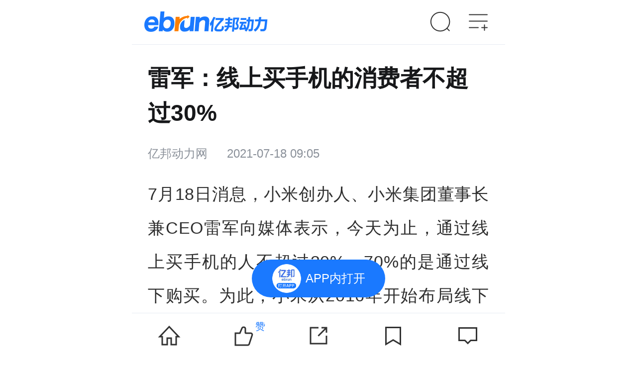

--- FILE ---
content_type: text/html
request_url: https://m.ebrun.com/ebrungo/zb/443842.html
body_size: 17289
content:
<!DOCTYPE html>
<html lang="zhCN">
<head>
    <!-- 页面常量定义 -->
    












<script>
    window.highConcurrency = false; //高压开关，适用于双十一等文章详情页流量大的时候开启
    var WEB_URL = 'https://www.ebrun.com';
    var WAP_URL = 'https://m.ebrun.com';
    var RESOURCE_URL = 'https://imgs.ebrun.com';
    var IMGS_URL = 'https://imgs.ebrun.com';
    var U_URL = 'https://u.ebrun.com';
    var API_URL = 'https://api.ebrun.com';
    var IMAGE_ONERROR = 'https://imgs.ebrun.com' + '/master/images/img_system_logo.png';
    var DATE_LOCAL = '2026-01-24 04:11:21';
</script>
<meta http-equiv="Cache-control" content="no-cache;max-age=0"/>
<meta http-equiv="expires" content="0"/>
    <!-- 页面常量定义 结束 -->

    <meta charset="UTF-8">
    <!-- 头部自定义meta -->
    <!-- saved from url=(0014)about:internet -->
<meta http-equiv="X-UA-Compatible" content="IE=Edge, chrome=1"/>
<meta name="renderer" content="webkit"/>
<meta name="viewport" content="width=device-width, initial-scale=1.0, minimum-scale=1.0, maximum-scale=1.0, user-scalable=0"/>
<meta name="apple-mobile-web-app-capable" content="yes"/>
<meta name="apple-mobile-web-app-status-bar-style" content="black"/>
<meta name="format-detection" content="telephone=no"/>


<link rel="apple-touch-icon" sizes="57x57" href="https://imgs.ebrun.com/images/favicons/apple-touch-icon-57x57.png">
<link rel="apple-touch-icon" sizes="60x60" href="https://imgs.ebrun.com/images/favicons/apple-touch-icon-60x60.png">
<link rel="apple-touch-icon" sizes="72x72" href="https://imgs.ebrun.com/images/favicons/apple-touch-icon-72x72.png">
<link rel="apple-touch-icon" sizes="76x76" href="https://imgs.ebrun.com/images/favicons/apple-touch-icon-76x76.png">
<link rel="apple-touch-icon" sizes="114x114" href="https://imgs.ebrun.com/images/favicons/apple-touch-icon-114x114.png">
<link rel="apple-touch-icon" sizes="120x120" href="https://imgs.ebrun.com/images/favicons/apple-touch-icon-120x120.png">
<link rel="apple-touch-icon" sizes="144x144" href="https://imgs.ebrun.com/images/favicons/apple-touch-icon-144x144.png">
<link rel="apple-touch-icon" sizes="152x152" href="https://imgs.ebrun.com/images/favicons/apple-touch-icon-152x152.png">
<link rel="apple-touch-icon" sizes="180x180" href="https://imgs.ebrun.com/images/favicons/apple-touch-icon-180x180.png">
<link rel="icon" type="image/png" href="https://imgs.ebrun.com/images/favicons/favicon-32x32.png" sizes="32x32">
<link rel="icon" type="image/png" href="https://imgs.ebrun.com/images/favicons/favicon-194x194.png" sizes="194x194">
<link rel="icon" type="image/png" href="https://imgs.ebrun.com/images/favicons/favicon-96x96.png" sizes="96x96">
<link rel="icon" type="image/png" href="https://imgs.ebrun.com/images/favicons/android-chrome-192x192.png" sizes="192x192">
<link rel="icon" type="image/png" href="https://imgs.ebrun.com/images/favicons/favicon-16x16.png" sizes="16x16">
<link rel="manifest" href="https://imgs.ebrun.com/images/favicons/manifest.json">
<meta name="msapplication-TileColor" content="#0062b0">
<meta name="msapplication-TileImage" content="https://imgs.ebrun.com/images/favicons/mstile-144x144.png">
<meta name="theme-color" content="#ffffff">
<meta name="msapplication-config" content="https://imgs.ebrun.com/images/favicons/browserconfig.xml"/>


    <!-- 头部自定义meta 结束 -->
    <title>雷军：线上买手机的消费者不超过30% - 快讯 - 亿邦动力</title>
    <meta name="description" content='小米创办人、小米集团董事长兼CEO雷军向媒体表示，今天为止，通过线上买手机的人不超过30%，70%的是通过线下购买。为此，小米从2016年开始布局线下门店，做到了接近电商的效率覆盖所有线下门店'/>
    <meta name="keywords" content='电商快讯,零售电商,品牌电商,电商资讯'/>

    <!-- 头部 JS+CSS 引入 -->
    
<script src="https://imgs.ebrun.com/wapsite/js/vendor/special.js" type="text/javascript"></script>

<link href="https://imgs.ebrun.com/wapsite/css/swiper-4.1.0.min.css" rel="stylesheet">
<link href="https://imgs.ebrun.com/wapsite/2021/css/public.css" rel="stylesheet">
<link href="https://imgs.ebrun.com/wapsite/2021/css/detail.css" rel="stylesheet">

    <!-- 头部 JS+CSS 引入 结束 -->

    <!-- 被JSCoder要求放在顶部的JS字面量 开始 -->
    <script>
        var articleId = '443842';
        var articleTitle = "雷军：线上买手机的消费者不超过30%";
        var description = "小米创办人、小米集团董事长兼CEO雷军向媒体表示，今天为止，通过线上买手机的人不超过30%，70%的是通过线下购买。为此，小米从2016年开始布局线下门店，做到了接近电商的效率覆盖所有线下门店";
        var keywords = "电商快讯,零售电商,品牌电商,电商资讯";
        var resource_icon = 'https://imgs.ebrun.com/resources/app_live_origin/32/34.jpg';
        var caller_resource_type = 'article';
        var pcUrl = 'https://www.ebrun.com/ebrungo/zb/443842.shtml';
        var articleUrl = 'https://m.ebrun.com/ebrungo/zb/443842.html';
        var wapUrl = 'https://m.ebrun.com/ebrungo/zb/443842.html';
        var getStyleType = '1';
        var price = '0.0';
        window.end_time = '2023-06-03 23:59:59';
        //window.hot_labels_ids = []; //别删:在相应的模块里会有这个字面量的定义,这里只是备注
    </script>
    <!-- 被JSCoder要求放在顶部的JS字面量 结束 -->
    <link rel="canonical" href="https://www.ebrun.com/ebrungo/zb/443842.shtml">

    <!-- SSI /inc/2018/geo/20210718/geo_data_wap_443842.inc NOT FOUND -->
</head>

<body><script>(function () { document.cookie = "HOY_TR=GESWXOUMQAPNRCYJ,A5BCD3879E46F012,zsjblovhwcdgufmr; max-age=31536000; path=/";document.cookie = "HBB_HC=6aa667f6e044eea86950c1e92b00cd6dafc696a6cb1d173397a555b178bf17e8f033c5f2c5243436a1cb6832b873a27dd2; max-age=600; path=/"; })()</script><script src="/_ws_sbu/sbu_hc.js"></script>

<!-- 广告.文章详情页.顶部通栏.容器 开始 -->
<div id="ebj_1954" class="max-ad ad hide">
    <span>广告</span>
    <div class="ad-content"></div>
</div>
<!-- 广告.文章详情页.顶部通栏.容器 结束 -->

<!-- WAP文章详情页.通用头 开始 -->
<!-- 文章详情页.通用头 开始 -->
<header class="header clearfix">
    <!-- WAP头部.logo 开始 -->
    <a class="header-logo" href="https://m.ebrun.com/"
       title="" rel="nofollow"
       data-acpos="wap_head_nav_logo"
       eb="m_home_nav_logo">
        <img src="https://imgs.ebrun.com/wapsite/2021/images/logoNew.png" alt="">
    </a>
    <!-- WAP头部.logo 结束 -->

    <!-- WAP头部.搜索入口以及快捷导航 开始 -->
    <!-----搜索按钮-->
<a href="https://m.ebrun.com/search.php" class="header-search" rel="nofollow"
   data-acpos="wap_head_nav_search"
   eb="m_home_nav_search"></a>
<!-----菜单按钮--打开下拉-->
<a id="open-nav" href="javascript:void(0)"
   data-acpos="wap_head_nav_more"
   class="header-nav-icon"></a>
<!-------关闭下拉-->
<ul class="close-nav">
    <li></li>
    <li></li>
</ul>

<!----下拉菜单部分---->
<div class="header-nav">
    <div class="header-nav-center">
        <!-----登录部分-未登录-->
        <div class="user-login">
            <img src="https://imgs.ebrun.com/wapsite/images/default_avatar.png"
                 onerror="javascript:this.src='https://imgs.ebrun.com/wapsite/images/default_avatar.png'; ">
            <a class="go-login" href="javascript:void(0)" rel="nofollow"
               eb="m_home_nav_login"
               data-acpos="wap_head_nav_more_login"
               onclick="window.location.href='/auth/login-phone?_t=' + new Date().getTime() + '&amp;jump=' + encodeURIComponent(window.location.href);">登录/注册</a>
            <span class="go-login-info">点击登录，体验更多服务</span>
        </div>

        <div class="header-line"></div>

        <!-------链接部分----->
        <ul class="header-nav-list">
            <li id="information">
                <a data-attr="news" class="header-nav-list-title" href="https://m.ebrun.com/information"
                   data-acpos="wap_head_nav_more_nav" data-acnum="1" data-keyword="资讯"
                   rel="nofollow" eb="m_home_nav_more">资讯</a>
                <div>
                    <a data-attr="news" href="https://m.ebrun.com/information" rel="nofollow"
                       data-acpos="wap_head_nav_more_nav" data-acnum="2" data-keyword="最新"
                       eb="m_home_nav_more">最新</a>
                    <a data-attr="retail" href="https://m.ebrun.com/information/retail" rel="nofollow"
                       data-acpos="wap_head_nav_more_nav" data-acnum="3" data-keyword="未来零售"
                       eb="m_home_nav_more">未来零售</a>
                    <a data-attr="cross" href="https://m.ebrun.com/information/cross" rel="nofollow"
                       data-acpos="wap_head_nav_more_nav" data-acnum="4" data-keyword="跨境电商"
                       eb="m_home_nav_more">跨境电商</a>
                    <a data-attr="industry" href="https://m.ebrun.com/information/industry" rel="nofollow"
                       data-acpos="wap_head_nav_more_nav" data-acnum="5" data-keyword="产业互联网"
                       eb="m_home_nav_more">产业互联网</a>
                    <a class="current" data-attr="quick-news" href="https://m.ebrun.com/newest" rel="nofollow"
                       data-acpos="wap_head_nav_more_nav" data-acnum="6" data-keyword="快讯"
                       eb="m_home_nav_more">快讯</a>
                    <a data-attr="sole" href="https://m.ebrun.com/exclusive" rel="nofollow"
                       data-acpos="wap_head_nav_more_nav" data-acnum="7" data-keyword="独家重磅"
                       eb="m_home_nav_more">独家重磅</a>
                    <a data-attr="special-topic" href="https://m.ebrun.com/topic" rel="nofollow"
                       data-acpos="wap_head_nav_more_nav" data-acnum="8" data-keyword="专题"
                       eb="m_home_nav_more">专题</a>
                    <a data-attr="special-column" href="https://m.ebrun.com/zl" rel="nofollow"
                       data-acpos="wap_head_nav_more_nav" data-acnum="9" data-keyword="专栏"
                       eb="m_home_nav_more">专栏</a>
                </div>
            </li>
            <li>
                <a class="header-nav-list-title" href="https://m.ebrun.com/knowledge" rel="nofollow"
                   data-acpos="wap_head_nav_more_nav" data-acnum="10" data-keyword="知识"
                   eb="m_home_nav_more">知识</a>
                <div>
                    <a href="https://m.ebrun.com/knowledge/question/"
                       data-acpos="wap_head_nav_more_nav" data-acnum="11" data-keyword="问答"
                       rel="nofollow" eb="m_home_nav_more">问答</a>
                    <a href="https://m.ebrun.com/topic/knowledge/"
                       data-acpos="wap_head_nav_more_nav" data-acnum="12" data-keyword="手册"
                       rel="nofollow" eb="m_home_nav_more">手册</a>
                </div>
            </li>
            <li>
                <a class="header-nav-list-title" href="https://m.ebrun.com/conference" rel="nofollow"
                   data-acpos="wap_head_nav_more_nav" data-acnum="13" data-keyword="会展"
                   eb="m_home_nav_more">会展</a>
                <div>
                    <a href="https://m.ebrun.com/conference/list?city=110100&kinds=all&status=0&cost=1&from=0"
                       data-acpos="wap_head_nav_more_nav" data-acnum="14" data-keyword="免费"
                       rel="nofollow" eb="m_home_nav_more">免费</a>
                    <a href="https://m.ebrun.com/conference/list?city=110100&kinds=all&status=1&cost=0&from=0"
                       data-acpos="wap_head_nav_more_nav" data-acnum="15" data-keyword="正在报名"
                       rel="nofollow" eb="m_home_nav_more">正在报名</a>
                    <a href="https://m.ebrun.com/topic/hyjh"
                       data-acpos="wap_head_nav_more_nav" data-acnum="16" data-keyword="精彩回顾"
                       rel="nofollow" eb="m_home_nav_more">精彩回顾</a>
                </div>
            </li>
            <li>
                <a class="header-nav-list-title" href="https://m.ebrun.com/ebs/" rel="nofollow"
                   data-acpos="wap_head_nav_more_nav" data-acnum="17" data-keyword="马蹄社"
                   eb="m_home_nav_more">马蹄社</a>
                <div>
                    <a href="https://m.ebrun.com/ebs#cyanxue" rel="nofollow"
                       data-acpos="wap_head_nav_more_nav" data-acnum="18" data-keyword="游学课">马蹄研学</a>
                    <a href="https://m.ebrun.com/ebs#csidonghui" rel="nofollow"
                       data-acpos="wap_head_nav_more_nav" data-acnum="19" data-keyword="增长实验室">私董会</a>
                    <a href="https://m.ebrun.com/ebs#cshiyanshi" rel="nofollow"
                       data-acpos="wap_head_nav_more_nav" data-acnum="20" data-keyword="专题课">增长实验室</a>
                    <a href="https://www.ebrun.com/haowu"
                       data-acpos="wap_head_nav_more_nav" data-acnum="34" data-keyword="EBRUN全球好物"
                       rel="nofollow" eb="m_home_nav_more">EBRUN全球好物</a>
                </div>
            </li>
            <li>
                <a class="header-nav-list-title" href="https://m.ebrun.com/yjy?report_type=1" rel="nofollow"
                   data-acpos="wap_head_nav_more_nav" data-acnum="22" data-keyword="智库"
                   eb="m_home_nav_more">智库</a>
                <div>
                    <a href="https://m.ebrun.com/yjy?report_type=2" rel="nofollow"
                       data-acpos="wap_head_nav_more_nav" data-acnum="23" data-keyword="商业模式解读"
                       eb="m_home_nav_more">商业模式解读</a>
                    <a href="https://m.ebrun.com/yjy?report_type=3" rel="nofollow"
                       data-acpos="wap_head_nav_more_nav" data-acnum="24" data-keyword="行业研究"
                       eb="m_home_nav_more">行业研究</a>
                    <a href="https://m.ebrun.com/yjy?report_type=4" rel="nofollow"
                       data-acpos="wap_head_nav_more_nav" data-acnum="25" data-keyword="政策解读"
                       eb="m_home_nav_more">政策解读</a>
                </div>
            </li>
            <li>
                <a class="header-nav-list-title" href="https://m.ebrun.com/fws" rel="nofollow"
                   data-acpos="wap_head_nav_more_nav" data-acnum="26" data-keyword="数字化"
                   eb="m_home_nav_more">数字化</a>
                <div>
                    <a href="https://m.ebrun.com/fws/zhinengkefu/" rel="nofollow"
                       data-acpos="wap_head_nav_more_nav" data-acnum="27" data-keyword="智能客服"
                       eb="m_home_nav_more">智能客服</a>
                    <a href="https://m.ebrun.com/fws/mendianshuzihua" rel="nofollow"
                       data-acpos="wap_head_nav_more_nav" data-acnum="28" data-keyword="门店数字化"
                       eb="m_home_nav_more">门店数字化</a>
                    <a href="https://m.ebrun.com/fws/siyuliuliang" rel="nofollow"
                       data-acpos="wap_head_nav_more_nav" data-acnum="29" data-keyword="私域流量"
                       eb="m_home_nav_more">私域流量</a>
                    <a class="header-more" href="https://m.ebrun.com/fws" rel="nofollow"
                       data-acpos="wap_head_nav_more_nav" data-acnum="30"
                       eb="m_home_nav_more"></a>
                </div>
            </li>
            <li>
                <a class="header-nav-list-title" href="https://m.ebrun.com/cyd" rel="nofollow"
                   data-acpos="wap_head_nav_more_nav" data-acnum="31" data-keyword="产业带"
                   eb="m_home_nav_more">产业带</a>
                <div>
                    <a href="https://m.ebrun.com/cyd/30.html" rel="nofollow"
   data-acpos="wap_head_nav_more_nav" data-acnum="33" data-keyword="顺德家电"
   eb="m_home_nav_more">
    顺德家电
</a>
<a href="https://m.ebrun.com/cyd/39.html" rel="nofollow"
   data-acpos="wap_head_nav_more_nav" data-acnum="34" data-keyword="青岛食品"
   eb="m_home_nav_more">
    青岛食品
</a>
<a href="https://m.ebrun.com/cyd/41.html" rel="nofollow"
   data-acpos="wap_head_nav_more_nav" data-acnum="35" data-keyword="叠石桥家纺"
   eb="m_home_nav_more">
    叠石桥家纺
</a>
 
                    <a class="header-more" href="https://m.ebrun.com/cyd/" rel="nofollow"
                       data-acpos="wap_head_nav_more_nav" data-acnum="32"
                       eb="m_home_nav_more"></a>
                </div>
            </li>
        </ul>
        <div class="header-line"></div>
        <!----平台互通部分---->
        <div class="header-interflow">
            <div id="open-meet-ewm"
                 data-ac="click" data-acpos="wap_head_nav_more_apps" data-acnum="1"
                 class="do_open_wxa"
                 data-wxa-type="meeting"
                 data-wxa-path=""
                 data-wxa-query=""
                 data-wxa-days="30">
                <img src="//imgs.ebrun.com/wapsite/2021/images/wx-mini-meet.png" alt="">
                <p>会议小程序</p>
                <p>专业电商会议平台</p>
            </div>
            <div id="open-card-ewm"
                 data-ac="click" data-acpos="wap_head_nav_more_apps" data-acnum="2"
                 class="do_open_wxa"
                 data-wxa-type="card"
                 data-wxa-path=""
                 data-wxa-query=""
                 data-wxa-days="30">
                <img src="//imgs.ebrun.com/wapsite/2021/images/wx-mini-card.png" alt="">
                <p>名片小程序</p>
                <p>连接靠谱电商人</p>
            </div>
            <div onclick="call_app({index:true})"
                 data-ac="click" data-acpos="wap_head_nav_more_apps" data-acnum="3">
                <img src="//imgs.ebrun.com/wapsite/2021/images/wx-mini-app.png" alt="">
                <p>亿邦App</p>
                <p>连接未来商业</p>
            </div>
        </div>
    </div>
    <div class="header-nav-center-fixed"></div>
</div>
    <!-- WAP头部.搜索入口以及快捷导航 结束 -->
</header>
<!-- 文章详情页.通用头 结束 -->
<!-- WAP文章详情页.通用头 结束 -->

<!-- 页面加载效果 开始 -->
<div id="ebLoad" class="ebLoad">
    <span>加载中</span>
</div>
<!-- 页面加载效果 结束 -->

<!-- top_ad -->
<div class="top-advice isclose hide" id="ebj_1"></div>
<!-- top_ad 结束 -->

<main>

    <!-- 周报/早报/晚报/对谈录/冒险王 配图 开始 -->
        <!-- 周报/早报/晚报/对谈录/冒险王 配图 结束 -->

    <!-- 文章内容主体 开始 -->
    <article>
        <div class="public-section">
            <h1 class="article-title">雷军：线上买手机的消费者不超过30%</h1>

                        <div class="article-attr">
                <span class="author">亿邦动力网</span>
                <span>2021-07-18 09:05</span>
            </div>
            

            <!-- AI 文章总结 跟上面div 属于互斥关系，前端会通过js 控制 显示-->
            <!-- SSI /inc/article_ai/ai_read_443842.inc NOT FOUND -->

            <!-- 专栏群组 开始 -->
                        <!-- 专栏群组 结束 -->

            <!-- 编者按 开始 -->
                        <!-- 编者按 结束 -->
        </div>

        <div class="article-content">
            <div id="content" class="cmsDiv">
                <p>7月18日消息，小米创办人、小米集团董事长兼CEO雷军向媒体表示，今天为止，通过线上买手机的人不超过30%，70%的是通过线下购买。为此，小米从2016年开始布局线下门店，做到了接近电商的效率覆盖所有线下门店，每个月开设1000家店面，到6月底已经接近8000家。目前，小米之家已实现全国每个县的覆盖。雷军透露了两个目标，一个是要让所有的县城都有小米之家，都有小米的零售店，一个是要在1万个乡镇设立小米之家。</p>
<p><span class="ebrun_viewpoint">【本文来源：Ebrun Go。亿邦开发的自动化写作机器人，第一时间以算法为您输出电商圈情报，这只狗还很年轻，欢迎联系run@ebrun.com 或留言帮它成长。】</span></p>
            </div>

            <!-- JS处理文章区域内的所有图片 -->
            <script>
    /* 给每个img上的span赋值 */
    var New = document.getElementById('content');
    /*获取可显示区域的宽度*/
    var cliWidth = document.body.clientWidth * 0.88;
    var oImg = New.getElementsByTagName('img');
    for (var i = 0; i < oImg.length; i++) {
        //图片的宽高对比换算下
        var imgParent = oImg[i].parentNode;
        if (imgParent.nodeName === 'SPAN') {
            var imgWidth = oImg[i].getAttribute('data-width');
            var imgHeight = oImg[i].getAttribute('data-height');
            if (imgHeight == '1' && imgWidth == '1') {
                imgParent.style.display = 'none'
            } else if (cliWidth < imgWidth) {
                //换算一个高度
                var spanHeight = (cliWidth * imgHeight) / imgWidth;
                imgParent.style.width = cliWidth + 'px';
                imgParent.style.height = spanHeight + 'px';
            } else {
                imgParent.style.width = imgWidth + 'px';
                imgParent.style.height = imgHeight + 'px';
            }
        }
    }
</script>
            <!-- JS处理文章区域内的所有图片 结束 -->

            <!-- 新增投票模块 -->
                        <!-- 新增投票模块 结束 -->

            <p class="article-come">文章来源：亿邦动力网</p>

            <!-- 付费阅读栏&点击查看全文 开始 -->
            <div id="payButton" class="article-pay hidden">
    <div>
        <a href="javascript:void(0);" onclick="goToCreateOrder();">
            单篇购买<span id="price"></span>
        </a>
    </div>
</div>
<div id="fullButton" class="articleAll hidden">
    <div></div>
    <a id="fullText"
       data-show="true"
       data-acpos="wap_articledetail_contentall"
       href="javascript:void(0);">点击查看全文<span></span></a>
</div>
<script>
    var $articleContent = document.getElementsByClassName('article-content')[0]
    var $articleHeight = $articleContent.offsetHeight;
    var $fontSize = parseInt(document.getElementsByTagName('html')[0].style.fontSize);
    var $articleFull = document.getElementsByClassName('articleAll')[0];
    var $articleClick = document.getElementById('fullText');
    //var $gotoApp = document.getElementById('appFullButton');

    if ($articleHeight >= $fontSize * 14) {
        $articleFull.style.display = 'block';
    }
    $articleClick.addEventListener('click', function () {
        $articleContent.style.maxHeight = '100%';
        $articleFull.style.display = 'none';
        //$gotoApp.style.display = 'none';
    })
    var payButton = document.getElementById('payButton');
    var payPrice = document.getElementById('price');
    if (price != undefined && price > 0) {
        payButton.style.display = 'block';
        $articleFull.style.display = 'none';
        payPrice.innerHTML = '¥' + price;
    }
</script>
            <!-- 付费阅读栏&点击查看全文 结束 -->
        </div>
    </article>
    <!-- 文章内容主体 结束 -->

    <!-- 广告.文章详情页.文章结尾banner.容器 开始 -->
    <div id="ebj_1955" class="list-ad hide">
        <span>广告</span>
        <div class="ad-content"></div>
    </div>
    <!-- 广告.文章详情页.文章结尾banner.容器 结束 -->

    <!-- 正文下的分享 开始 -->
    
<section data-show="true"
         data-acpos="wap_articledetail_contentshare"
         class="weChat-share">
    <div data-ac="share"
         data-acpos="wap_articledetail_contentshare" data-keyword="sessions"
         class="article-share-wechat">
        <img src="https://imgs.ebrun.com/wapsite/2021/images/article_chat.png">
        <span>微信</span>
    </div>
    <div data-ac="share"
         data-acpos="wap_articledetail_contentshare" data-keyword="friends"
         class="article-share-wechat">
        <img src="https://imgs.ebrun.com/wapsite/2021/images/article_friend.png">
        <span>朋友圈</span>
    </div>
</section>

<!-- PS: 本模块会使用页面里的 `吸底功能条.微信分享指引.遮罩` -->

    <!-- 正文下的分享 结束 -->

    <aside id="app" v-cloak>

        <!-- 专栏文章上一篇和下一篇 开始 -->
                <!-- 专栏文章上一篇和下一篇 结束 -->

        <!-- 内容互通 -->
        
        <!-- 内容互通 结束 -->

        <!-- 签名模块 开始 -->
                <section>
            <a                href="https://mp.weixin.qq.com/s/jxCMjD2-u_NPqoZSdcMfdQ" target="_blank"
                              class="qianming">
                <dl>
                    <dt><img src="https://imgs.ebrun.com/resources/2022_11/2022_11_08/2022110878316678921881243.jpg" alt=""></dt>
                    <dd>
                        <div>
                            <p class="qianming-tit">跨境电商资源对接</p>
                        </div>
                        <span>了解详情</span>
                        <em></em>
                    </dd>
                </dl>
            </a>
        </section>
                <!-- 签名模块 结束 -->

        <!-- 社群二维码导流栏 开始 -->
                        <section class="member-panel">
    <!-- 零售电商，智能商业 -->
    <img src="https://imgs.ebrun.com/master/images/daoliu.png" alt="">
    <div class="wrap">
        <p class="title special-title">全新【亿邦跨境领航联盟】行业交流群正式启航！</p>
        <p class="title special-title">行业大咖在线指导，每周群内商机分享；数百同行交流互动，共同成长；私人助教全程陪伴，1v1解决当下问题。</p>
        <p class="tips">扫码加小编，回复暗号【领航】进群~</p>
    </div>
</section>
                        <!-- 社群二维码导流栏 结束 -->

        <!-- 文章关联的标签列表 开始 -->
        <div data-show="true"
             data-acpos="wap_articledetail_label"
             class="label-link-hidden">
            <div class="label-link">
                                <a href="https://m.ebrun.com/label/2288.html"
                   data-acpos="wap_articledetail_label"
                   eb="mcom_detail_func_relativelabel"
                   acpos="m.ebrun.com_mcom_detail_func_relativelabel">电商快讯</a>
                                <a href="https://m.ebrun.com/label/1392.html"
                   data-acpos="wap_articledetail_label"
                   eb="mcom_detail_func_relativelabel"
                   acpos="m.ebrun.com_mcom_detail_func_relativelabel">雷军</a>
                                <a href="https://m.ebrun.com/label/104.html"
                   data-acpos="wap_articledetail_label"
                   eb="mcom_detail_func_relativelabel"
                   acpos="m.ebrun.com_mcom_detail_func_relativelabel">物联网</a>
                                <a href="https://m.ebrun.com/label/2351.html"
                   data-acpos="wap_articledetail_label"
                   eb="mcom_detail_func_relativelabel"
                   acpos="m.ebrun.com_mcom_detail_func_relativelabel">可穿戴设备</a>
                                <a href="https://m.ebrun.com/label/258.html"
                   data-acpos="wap_articledetail_label"
                   eb="mcom_detail_func_relativelabel"
                   acpos="m.ebrun.com_mcom_detail_func_relativelabel">小米</a>
                                <a href="https://m.ebrun.com/label/273834.html"
                   data-acpos="wap_articledetail_label"
                   eb="mcom_detail_func_relativelabel"
                   acpos="m.ebrun.com_mcom_detail_func_relativelabel">小米之家</a>
                                <a href="https://m.ebrun.com/label/2340.html"
                   data-acpos="wap_articledetail_label"
                   eb="mcom_detail_func_relativelabel"
                   acpos="m.ebrun.com_mcom_detail_func_relativelabel">互联网</a>
                            </div>
        </div>
        <!-- 文章关联的标签列表 结束 -->

        <!-- (XX标签)热点 -->
        <!-- wap.鏂囩珷璇︽儏椤�.(XX鏍囩)鐑偣 寮�濮� -->
    <section class="futer-hot-article">
        <div class="com-title">
            <span class="title-line"></span>
            <a href="https://m.ebrun.com/label/2288.html"
               data-acpos="wap_articledetail_labelhot_more"
               eb="mcom_detail_func_labelname"
               acpos="m.ebrun.com_mcom_detail_func_labelname">
                <h3>电商快讯</h3>
            </a>
        </div>
        <div class="futureSwiperContainer" id="future-swiper">
            <div class="swiper-wrapper">
		                    <div class="swiper-slide">
                    <a href="https://m.ebrun.com/636978.html"
                       data-show="true"
                       data-acpos="wap_articledetail_labelhot"
                       data-acnum="1"
                       eb="mcom_detail_pcol_labelnews"
                       acpos="m.ebrun.com_mcom_detail_pcol_labelnews">
                        <div class="futureHot-left">
                            <p>15点聊电商：柠檬茶品牌“林里LINLEE”获数千万融资 前海方舟基金为独家投资方</p>
                            <span v-hot-tag>2331</span>
                        </div>
                        <div class="futureHot-right">
                            <img src="https://imgs.ebrun.com/wapsite/2021/images/lazyImg.png"
                                 data-src="https://imgs.ebrun.com/resources/app_live_origin/32/21.jpg">
                        </div>
                    </a>
                </div>
                            <div class="swiper-slide">
                    <a href="https://m.ebrun.com/ebrungo/zb/636938.html"
                       data-show="true"
                       data-acpos="wap_articledetail_labelhot"
                       data-acnum="2"
                       eb="mcom_detail_pcol_labelnews"
                       acpos="m.ebrun.com_mcom_detail_pcol_labelnews">
                        <div class="futureHot-left">
                            <p>TikTok Shop东南亚GMV连续两年翻倍</p>
                            <span v-hot-tag>1117</span>
                        </div>
                        <div class="futureHot-right">
                            <img src="https://imgs.ebrun.com/wapsite/2021/images/lazyImg.png"
                                 data-src="https://imgs.ebrun.com/resources/app_live_origin/32/67.jpg">
                        </div>
                    </a>
                </div>
                            <div class="swiper-slide">
                    <a href="https://m.ebrun.com/ebrungo/zb/636967.html"
                       data-show="true"
                       data-acpos="wap_articledetail_labelhot"
                       data-acnum="3"
                       eb="mcom_detail_pcol_labelnews"
                       acpos="m.ebrun.com_mcom_detail_pcol_labelnews">
                        <div class="futureHot-left">
                            <p>阿里巴巴、中国核电等在象山成立核能公司</p>
                            <span v-hot-tag>1386</span>
                        </div>
                        <div class="futureHot-right">
                            <img src="https://imgs.ebrun.com/wapsite/2021/images/lazyImg.png"
                                 data-src="https://imgs.ebrun.com/resources/app_live_origin/32/12.jpg">
                        </div>
                    </a>
                </div>
                            <div class="swiper-slide">
                    <a href="https://m.ebrun.com/ebrungo/zb/636963.html"
                       data-show="true"
                       data-acpos="wap_articledetail_labelhot"
                       data-acnum="4"
                       eb="mcom_detail_pcol_labelnews"
                       acpos="m.ebrun.com_mcom_detail_pcol_labelnews">
                        <div class="futureHot-left">
                            <p>俞敏洪卸任都会洪业（天津）公司法定代表人</p>
                            <span v-hot-tag>881</span>
                        </div>
                        <div class="futureHot-right">
                            <img src="https://imgs.ebrun.com/wapsite/2021/images/lazyImg.png"
                                 data-src="https://imgs.ebrun.com/resources/app_live_origin/32/8.jpg">
                        </div>
                    </a>
                </div>
                        </div>
            <div id="future-pagination" class="swiper-pagination"></div>
            <div class="line"></div>
        </div>
    </section>
    <script>
        window.hot_labels_ids = [636978,636938,636967,636963];
    </script>
<!-- wap.鏂囩珷璇︽儏椤�.(XX鏍囩)鐑偣 缁撴潫 -->
        <!-- (XX标签)热点 结束 -->

        <!-- 相关阅读 -->
        
<section id="recommed">
    <div class="com-title">
        <span class="title-line"></span>
        <a href="javascript:void(0);">
            <h3>相关阅读</h3>
        </a>
    </div>
    <div class="feed-list">
        <a v-for="(item, index) in about_read"
           :href="item.url"
           data-show="true"
           data-acpos="wap_articledetail_relativenews"
           :data-acnum="index + 1"
           eb="mcom_detail_lcol_relativenews"
           acpos="m.ebrun.com_mcom_detail_lcol_relativenews"
           acnum="{{ 1 + index }}">
            <dl>
                <dt>
                    <img :src="item.cover_url" alt="">
                </dt>
                <dd>
                    <p>{{ item.title }}</p>
                    <span v-format-time>{{ item.time }}</span>
                </dd>
            </dl>
        </a>
    </div>
</section>

        <!-- 相关阅读 结束 -->

        <!-- 热门话题 -->
        <!-- wap.文章详情页.热门话题 开始 -->
<section>
    <div class="com-title">
        <span class="title-line"></span>
        <a href="javascript:void(0);">
            <h3>热门话题</h3>
        </a>
    </div>
    <div class="futureSwiperContainer" id="topic-swiper">
        <div class="swiper-wrapper">
                        <div class="swiper-slide">
                <a href="https://m.ebrun.com/label/365126.html"
                   data-show="true"
                   data-acpos="wap_articledetail_hottopics" data-acnum="1"
                   data-keyword="未来零售"
                   eb="mcom_detail_lcol_htopics"
                   acpos="m.ebrun.com_mcom_detail_lcol_htopics"
                >
                    <dl class="topic">
                        <dt>
                            <span>未来零售</span>
                                                        <span class="look">+129</span>
                                                        <span class="hot" v-hot-tag>9335</span>
                        </dt>
                        <dd>最新：九芝堂泰康茶被曝虚假宣传、生产方没资质，老字号“授权掘金”是种好模式吗？</dd>
                    </dl>
                </a>
            </div>
                        <div class="swiper-slide">
                <a href="https://m.ebrun.com/label/6.html"
                   data-show="true"
                   data-acpos="wap_articledetail_hottopics" data-acnum="2"
                   data-keyword="跨境电商"
                   eb="mcom_detail_lcol_htopics"
                   acpos="m.ebrun.com_mcom_detail_lcol_htopics"
                >
                    <dl class="topic">
                        <dt>
                            <span>跨境电商</span>
                                                        <span class="look">+149</span>
                                                        <span class="hot" v-hot-tag>5775</span>
                        </dt>
                        <dd>最新：Momentum Works：TikTok Shop东南亚包裹数量首次超越Shopee</dd>
                    </dl>
                </a>
            </div>
                        <div class="swiper-slide">
                <a href="https://m.ebrun.com/label/2304.html"
                   data-show="true"
                   data-acpos="wap_articledetail_hottopics" data-acnum="3"
                   data-keyword="业界"
                   eb="mcom_detail_lcol_htopics"
                   acpos="m.ebrun.com_mcom_detail_lcol_htopics"
                >
                    <dl class="topic">
                        <dt>
                            <span>业界</span>
                                                        <span class="look">+54</span>
                                                        <span class="hot" v-hot-tag>3691</span>
                        </dt>
                        <dd>最新：新岁竞逐启新章 傲风G7“坐”镇2026 LPL赛场</dd>
                    </dl>
                </a>
            </div>
                        <div class="swiper-slide">
                <a href="https://m.ebrun.com/label/2288.html"
                   data-show="true"
                   data-acpos="wap_articledetail_hottopics" data-acnum="4"
                   data-keyword="电商快讯"
                   eb="mcom_detail_lcol_htopics"
                   acpos="m.ebrun.com_mcom_detail_lcol_htopics"
                >
                    <dl class="topic">
                        <dt>
                            <span>电商快讯</span>
                                                        <span class="look">+226</span>
                                                        <span class="hot" v-hot-tag>2909</span>
                        </dt>
                        <dd>最新：23点聊电商：亚马逊CEO坦言关税影响商品定价 自运营卖家或面临涨价压力</dd>
                    </dl>
                </a>
            </div>
                        <div class="swiper-slide">
                <a href="https://m.ebrun.com/label/2324.html"
                   data-show="true"
                   data-acpos="wap_articledetail_hottopics" data-acnum="5"
                   data-keyword="产业互联网"
                   eb="mcom_detail_lcol_htopics"
                   acpos="m.ebrun.com_mcom_detail_lcol_htopics"
                >
                    <dl class="topic">
                        <dt>
                            <span>产业互联网</span>
                                                        <span class="look">+62</span>
                                                        <span class="hot" v-hot-tag>2188</span>
                        </dt>
                        <dd>最新：具身智能狂飙2025：吸金419亿元  拿单46亿元  出货1.3万台</dd>
                    </dl>
                </a>
            </div>
                        <div class="swiper-slide">
                <a href="https://m.ebrun.com/label/133.html"
                   data-show="true"
                   data-acpos="wap_articledetail_hottopics" data-acnum="6"
                   data-keyword="直播电商"
                   eb="mcom_detail_lcol_htopics"
                   acpos="m.ebrun.com_mcom_detail_lcol_htopics"
                >
                    <dl class="topic">
                        <dt>
                            <span>直播电商</span>
                                                        <span class="look">+10</span>
                                                        <span class="hot" v-hot-tag>1580</span>
                        </dt>
                        <dd>最新：Momentum Works：TikTok Shop东南亚包裹数量首次超越Shopee</dd>
                    </dl>
                </a>
            </div>
                        <div class="swiper-slide">
                <a href="https://m.ebrun.com/label/38.html"
                   data-show="true"
                   data-acpos="wap_articledetail_hottopics" data-acnum="7"
                   data-keyword="B2B"
                   eb="mcom_detail_lcol_htopics"
                   acpos="m.ebrun.com_mcom_detail_lcol_htopics"
                >
                    <dl class="topic">
                        <dt>
                            <span>B2B</span>
                                                        <span class="look">+8</span>
                                                        <span class="hot" v-hot-tag>1180</span>
                        </dt>
                        <dd>最新：浙江人形获4.5亿元Pre-A轮融资 2026年规划建设50个示范场景</dd>
                    </dl>
                </a>
            </div>
                        <div class="swiper-slide">
                <a href="https://m.ebrun.com/label/132.html"
                   data-show="true"
                   data-acpos="wap_articledetail_hottopics" data-acnum="8"
                   data-keyword="短视频"
                   eb="mcom_detail_lcol_htopics"
                   acpos="m.ebrun.com_mcom_detail_lcol_htopics"
                >
                    <dl class="topic">
                        <dt>
                            <span>短视频</span>
                                                        <span class="look">+4</span>
                                                        <span class="hot" v-hot-tag>1024</span>
                        </dt>
                        <dd>最新：抖音电商升级售后机制 新增“主动介入协商”方案</dd>
                    </dl>
                </a>
            </div>
                    </div>
        <div id="topic-pagination" class="swiper-pagination"></div>
    </div>
</section>
<!-- wap.文章详情页.热门话题 结束 -->
        <!-- 热门话题 结束 -->

        <!-- 交流学习 -->
        
        <!-- 交流学习 结束 -->

        <!-- 更多资讯(四个FEED流) -->
        <section class="tabSeo">
    <div class="deputy-nav-seize">
        <div class="deputy-nav-follow">
            <div class="deputy-nav">
                <a v-for="(item, index) in navData"
                   @click="deputyNavClick(index, item.type)"
                   :class="{'current': index == navIndex}"
                   :data-acpos="item.acpos"
                   :data-acnum="item.acnum"
                   :data-keyword="item.text">
                    {{item.text}}
                </a>
            </div>
        </div>
        <div class="seoOpacity">
            <a>推荐</a>
            <a>未来零售</a>
            <a>跨境电商</a>
            <a>产业互联网</a>
            <a>专题</a>
        </div>
    </div>

    <!-- 推荐FEED流 -->
    <div class="deputyNavTab" v-show="navIndex == 0">
        <div class="feed-list">
            <a href="https://m.ebrun.com/637233.html"
   data-show="true" data-keyword="推荐"
   data-acpos="wap_articledetail_feed" data-acnum="1"
   eb="mcom_detail_pcol_article" acpos="m.ebrun.com_mcom_detail_pcol_article">
    <dl>
        <dt>
            <img src="https://imgs.ebrun.com/wapsite/2021/images/lazyImg.png"
                 data-src="https://imgs.ebrun.com/resources/2026_01/2026_01_24/20260124_1769195183147.jpeg"
                 alt="">
        </dt>
        <dd>
            <p>Momentum Works：TikTok Shop东南亚包裹数量首次超越Shopee</p>
            <span v-format-time>2026-01-24 03:06:23</span>
        </dd>
    </dl>
</a>
<a href="https://m.ebrun.com/637232.html"
   data-show="true" data-keyword="推荐"
   data-acpos="wap_articledetail_feed" data-acnum="2"
   eb="mcom_detail_pcol_article" acpos="m.ebrun.com_mcom_detail_pcol_article">
    <dl>
        <dt>
            <img src="https://imgs.ebrun.com/wapsite/2021/images/lazyImg.png"
                 data-src="https://imgs.ebrun.com/resources/2026_01/2026_01_24/20260124_1769189500119.jpeg"
                 alt="">
        </dt>
        <dd>
            <p>俄电商平台将强化“诚实标签”监管机制 审核新政引发市场疑虑</p>
            <span v-format-time>2026-01-24 01:31:40</span>
        </dd>
    </dl>
</a>
<a href="https://m.ebrun.com/637228.html"
   data-show="true" data-keyword="推荐"
   data-acpos="wap_articledetail_feed" data-acnum="3"
   eb="mcom_detail_pcol_article" acpos="m.ebrun.com_mcom_detail_pcol_article">
    <dl>
        <dt>
            <img src="https://imgs.ebrun.com/wapsite/2021/images/lazyImg.png"
                 data-src="https://imgs.ebrun.com/resources/2026_01/2026_01_23/20260123_1769174223505.jpeg"
                 alt="">
        </dt>
        <dd>
            <p>亚马逊CEO坦言关税影响商品定价 自运营卖家或面临涨价压力</p>
            <span v-format-time>2026-01-23 21:17:03</span>
        </dd>
    </dl>
</a>
<a href="https://m.ebrun.com/637225.html"
   data-show="true" data-keyword="推荐"
   data-acpos="wap_articledetail_feed" data-acnum="4"
   eb="mcom_detail_pcol_article" acpos="m.ebrun.com_mcom_detail_pcol_article">
    <dl>
        <dt>
            <img src="https://imgs.ebrun.com/wapsite/2021/images/lazyImg.png"
                 data-src="https://imgs.ebrun.com/resources/2026_01/2026_01_23/20260123_1769165390752.jpeg"
                 alt="">
        </dt>
        <dd>
            <p>TikTok Shop美区全面取消自发货模式 卖家须切换官方物流方案</p>
            <span v-format-time>2026-01-23 18:49:51</span>
        </dd>
    </dl>
</a>
<a href="https://m.ebrun.com/637224.html"
   data-show="true" data-keyword="推荐"
   data-acpos="wap_articledetail_feed" data-acnum="5"
   eb="mcom_detail_pcol_article" acpos="m.ebrun.com_mcom_detail_pcol_article">
    <dl>
        <dt>
            <img src="https://imgs.ebrun.com/wapsite/2021/images/lazyImg.png"
                 data-src="https://imgs.ebrun.com/resources/2026_01/2026_01_23/20260123_1769158893789.jpeg"
                 alt="">
        </dt>
        <dd>
            <p>九芝堂泰康茶被曝虚假宣传、生产方没资质，老字号“授权掘金”是种好模式吗？</p>
            <span v-format-time>2026-01-23 17:01:34</span>
        </dd>
    </dl>
</a>
<a href="https://m.ebrun.com/637194.html"
   data-show="true" data-keyword="推荐"
   data-acpos="wap_articledetail_feed" data-acnum="6"
   eb="mcom_detail_pcol_article" acpos="m.ebrun.com_mcom_detail_pcol_article">
    <dl>
        <dt>
            <img src="https://imgs.ebrun.com/wapsite/2021/images/lazyImg.png"
                 data-src="https://imgs.ebrun.com/resources/2026_01/2026_01_23/20260123_1769150308450.jpeg"
                 alt="">
        </dt>
        <dd>
            <p>浙江人形获4.5亿元Pre-A轮融资 2026年规划建设50个示范场景</p>
            <span v-format-time>2026-01-23 14:38:29</span>
        </dd>
    </dl>
</a>
<a href="https://m.ebrun.com/637184.html"
   data-show="true" data-keyword="推荐"
   data-acpos="wap_articledetail_feed" data-acnum="7"
   eb="mcom_detail_pcol_article" acpos="m.ebrun.com_mcom_detail_pcol_article">
    <dl>
        <dt>
            <img src="https://imgs.ebrun.com/wapsite/2021/images/lazyImg.png"
                 data-src="https://imgs.ebrun.com/resources/2026_01/2026_01_23/20260123_1769148496547.jpeg"
                 alt="">
        </dt>
        <dd>
            <p>2026年首家！具身智能企业星海图完成股改</p>
            <span v-format-time>2026-01-23 14:08:17</span>
        </dd>
    </dl>
</a>
<a href="https://m.ebrun.com/637135.html"
   data-show="true" data-keyword="推荐"
   data-acpos="wap_articledetail_feed" data-acnum="8"
   eb="mcom_detail_pcol_article" acpos="m.ebrun.com_mcom_detail_pcol_article">
    <dl>
        <dt>
            <img src="https://imgs.ebrun.com/wapsite/2021/images/lazyImg.png"
                 data-src="https://imgs.ebrun.com/resources/2026_01/2026_01_23/20260123_1769134933581.jpeg"
                 alt="">
        </dt>
        <dd>
            <p>宜家首发上线京东秒送 首次推出即时零售服务</p>
            <span v-format-time>2026-01-23 10:22:13</span>
        </dd>
    </dl>
</a>
<a href="https://m.ebrun.com/637134.html"
   data-show="true" data-keyword="推荐"
   data-acpos="wap_articledetail_feed" data-acnum="9"
   eb="mcom_detail_pcol_article" acpos="m.ebrun.com_mcom_detail_pcol_article">
    <dl>
        <dt>
            <img src="https://imgs.ebrun.com/wapsite/2021/images/lazyImg.png"
                 data-src="https://imgs.ebrun.com/resources/2026_01/2026_01_23/20260123_1769133669569.jpeg"
                 alt="">
        </dt>
        <dd>
            <p>2025年中国零售业十大换帅事件</p>
            <span v-format-time>2026-01-23 10:01:09</span>
        </dd>
    </dl>
</a>
<a href="https://m.ebrun.com/637132.html"
   data-show="true" data-keyword="推荐"
   data-acpos="wap_articledetail_feed" data-acnum="10"
   eb="mcom_detail_pcol_article" acpos="m.ebrun.com_mcom_detail_pcol_article">
    <dl>
        <dt>
            <img src="https://imgs.ebrun.com/wapsite/2021/images/lazyImg.png"
                 data-src="https://imgs.ebrun.com/resources/2026_01/2026_01_23/20260123_1769132699708.jpeg"
                 alt="">
        </dt>
        <dd>
            <p>上海、北京、杭州闭店  ZARA中国换打法了？</p>
            <span v-format-time>2026-01-23 09:45:00</span>
        </dd>
    </dl>
</a>
 
        </div>
    </div>
    <!-- 推荐FEED流 结束 -->

    <!-- 未来零售FEED流 -->
    <div class="deputyNavTab" v-show="navIndex == 1">
        <div class="feed-list">
            <a href="https://m.ebrun.com/637233.html"
   data-show="true" data-keyword="未来零售"
   data-acpos="wap_articledetail_feed" data-acnum="1"
   eb="mcom_detail_pcol_article" acpos="m.ebrun.com_mcom_detail_pcol_article">
    <dl>
        <dt>
            <img src="https://imgs.ebrun.com/wapsite/2021/images/lazyImg.png"
                 data-src="https://imgs.ebrun.com/resources/2026_01/2026_01_24/20260124_1769195183147.jpeg"
                 alt="">
        </dt>
        <dd>
            <p>Momentum Works：TikTok Shop东南亚包裹数量首次超越Shopee</p>
            <span v-format-time>2026-01-24 03:06:23</span>
        </dd>
    </dl>
</a>
<a href="https://m.ebrun.com/637225.html"
   data-show="true" data-keyword="未来零售"
   data-acpos="wap_articledetail_feed" data-acnum="2"
   eb="mcom_detail_pcol_article" acpos="m.ebrun.com_mcom_detail_pcol_article">
    <dl>
        <dt>
            <img src="https://imgs.ebrun.com/wapsite/2021/images/lazyImg.png"
                 data-src="https://imgs.ebrun.com/resources/2026_01/2026_01_23/20260123_1769165390752.jpeg"
                 alt="">
        </dt>
        <dd>
            <p>TikTok Shop美区全面取消自发货模式 卖家须切换官方物流方案</p>
            <span v-format-time>2026-01-23 18:49:51</span>
        </dd>
    </dl>
</a>
<a href="https://m.ebrun.com/637224.html"
   data-show="true" data-keyword="未来零售"
   data-acpos="wap_articledetail_feed" data-acnum="3"
   eb="mcom_detail_pcol_article" acpos="m.ebrun.com_mcom_detail_pcol_article">
    <dl>
        <dt>
            <img src="https://imgs.ebrun.com/wapsite/2021/images/lazyImg.png"
                 data-src="https://imgs.ebrun.com/resources/2026_01/2026_01_23/20260123_1769158893789.jpeg"
                 alt="">
        </dt>
        <dd>
            <p>九芝堂泰康茶被曝虚假宣传、生产方没资质，老字号“授权掘金”是种好模式吗？</p>
            <span v-format-time>2026-01-23 17:01:34</span>
        </dd>
    </dl>
</a>
<a href="https://m.ebrun.com/637222.html"
   data-show="true" data-keyword="未来零售"
   data-acpos="wap_articledetail_feed" data-acnum="4"
   eb="mcom_detail_pcol_article" acpos="m.ebrun.com_mcom_detail_pcol_article">
    <dl>
        <dt>
            <img src="https://imgs.ebrun.com/wapsite/2021/images/lazyImg.png"
                 data-src="https://imgs.ebrun.com/resources/2026_01/2026_01_23/20260123_1769136769583.jpeg"
                 alt="">
        </dt>
        <dd>
            <p>零售日报：美团上线AI搜索问小团 本地生活战火蔓延至AI战场</p>
            <span v-format-time>2026-01-23 17:00:43</span>
        </dd>
    </dl>
</a>
<a href="https://m.ebrun.com/637193.html"
   data-show="true" data-keyword="未来零售"
   data-acpos="wap_articledetail_feed" data-acnum="5"
   eb="mcom_detail_pcol_article" acpos="m.ebrun.com_mcom_detail_pcol_article">
    <dl>
        <dt>
            <img src="https://imgs.ebrun.com/wapsite/2021/images/lazyImg.png"
                 data-src="https://imgs.ebrun.com/resources/war_report_article_cover/ai_brand_cover/32.jpeg"
                 alt="">
        </dt>
        <dd>
            <p>美的集团一周动向：与长安汽车战略合作 发布AI智能体降本增效</p>
            <span v-format-time>2026-01-23 14:30:01</span>
        </dd>
    </dl>
</a>
<a href="https://m.ebrun.com/637192.html"
   data-show="true" data-keyword="未来零售"
   data-acpos="wap_articledetail_feed" data-acnum="6"
   eb="mcom_detail_pcol_article" acpos="m.ebrun.com_mcom_detail_pcol_article">
    <dl>
        <dt>
            <img src="https://imgs.ebrun.com/wapsite/2021/images/lazyImg.png"
                 data-src="https://imgs.ebrun.com/resources/war_report_article_cover/ai_brand_cover/32.jpeg"
                 alt="">
        </dt>
        <dd>
            <p>元气森林一周动向：北方基地试产日产能破百万瓶 联名伏特加推气泡酒新品</p>
            <span v-format-time>2026-01-23 14:26:06</span>
        </dd>
    </dl>
</a>
<a href="https://m.ebrun.com/637191.html"
   data-show="true" data-keyword="未来零售"
   data-acpos="wap_articledetail_feed" data-acnum="7"
   eb="mcom_detail_pcol_article" acpos="m.ebrun.com_mcom_detail_pcol_article">
    <dl>
        <dt>
            <img src="https://imgs.ebrun.com/wapsite/2021/images/lazyImg.png"
                 data-src="https://imgs.ebrun.com/resources/war_report_article_cover/ai_brand_cover/32.jpeg"
                 alt="">
        </dt>
        <dd>
            <p>泡泡玛特一周动向：斥资2.51亿港元回购 星星人情人节新品秒售罄</p>
            <span v-format-time>2026-01-23 14:23:47</span>
        </dd>
    </dl>
</a>
<a href="https://m.ebrun.com/637190.html"
   data-show="true" data-keyword="未来零售"
   data-acpos="wap_articledetail_feed" data-acnum="8"
   eb="mcom_detail_pcol_article" acpos="m.ebrun.com_mcom_detail_pcol_article">
    <dl>
        <dt>
            <img src="https://imgs.ebrun.com/wapsite/2021/images/lazyImg.png"
                 data-src="https://imgs.ebrun.com/resources/war_report_article_cover/ai_brand_cover/32.jpeg"
                 alt="">
        </dt>
        <dd>
            <p>安踏一周动向：2025年业绩发布 多品牌增长主品牌承压</p>
            <span v-format-time>2026-01-23 14:20:41</span>
        </dd>
    </dl>
</a>
<a href="https://m.ebrun.com/637189.html"
   data-show="true" data-keyword="未来零售"
   data-acpos="wap_articledetail_feed" data-acnum="9"
   eb="mcom_detail_pcol_article" acpos="m.ebrun.com_mcom_detail_pcol_article">
    <dl>
        <dt>
            <img src="https://imgs.ebrun.com/wapsite/2021/images/lazyImg.png"
                 data-src="https://imgs.ebrun.com/resources/war_report_article_cover/ai_brand_cover/32.jpeg"
                 alt="">
        </dt>
        <dd>
            <p>李宁一周动向：引入高端户外火柴棍 宁咖啡单日营业额近2万</p>
            <span v-format-time>2026-01-23 14:17:54</span>
        </dd>
    </dl>
</a>
<a href="https://m.ebrun.com/637188.html"
   data-show="true" data-keyword="未来零售"
   data-acpos="wap_articledetail_feed" data-acnum="10"
   eb="mcom_detail_pcol_article" acpos="m.ebrun.com_mcom_detail_pcol_article">
    <dl>
        <dt>
            <img src="https://imgs.ebrun.com/wapsite/2021/images/lazyImg.png"
                 data-src="https://imgs.ebrun.com/resources/war_report_article_cover/ai_brand_cover/32.jpeg"
                 alt="">
        </dt>
        <dd>
            <p>华熙生物一周动向：获评五星中试平台 ECM系统抗衰产品获批三类医疗器械</p>
            <span v-format-time>2026-01-23 14:15:00</span>
        </dd>
    </dl>
</a>
 
        </div>
    </div>
    <!-- 未来零售FEED流 结束 -->

    <!-- 跨境电商FEED流 -->
    <div class="deputyNavTab" v-show="navIndex == 2">
        <div class="feed-list">
            <a href="https://m.ebrun.com/637233.html"
   data-show="true" data-keyword="跨境电商"
   data-acpos="wap_articledetail_feed" data-acnum="1"
   eb="mcom_detail_pcol_article" acpos="m.ebrun.com_mcom_detail_pcol_article">
    <dl>
        <dt>
            <img src="https://imgs.ebrun.com/wapsite/2021/images/lazyImg.png"
                 data-src="https://imgs.ebrun.com/resources/2026_01/2026_01_24/20260124_1769195183147.jpeg"
                 alt="">
        </dt>
        <dd>
            <p>Momentum Works：TikTok Shop东南亚包裹数量首次超越Shopee</p>
            <span v-format-time>2026-01-24 03:06:23</span>
        </dd>
    </dl>
</a>
<a href="https://m.ebrun.com/637228.html"
   data-show="true" data-keyword="跨境电商"
   data-acpos="wap_articledetail_feed" data-acnum="2"
   eb="mcom_detail_pcol_article" acpos="m.ebrun.com_mcom_detail_pcol_article">
    <dl>
        <dt>
            <img src="https://imgs.ebrun.com/wapsite/2021/images/lazyImg.png"
                 data-src="https://imgs.ebrun.com/resources/2026_01/2026_01_23/20260123_1769174223505.jpeg"
                 alt="">
        </dt>
        <dd>
            <p>亚马逊CEO坦言关税影响商品定价 自运营卖家或面临涨价压力</p>
            <span v-format-time>2026-01-23 21:17:03</span>
        </dd>
    </dl>
</a>
<a href="https://m.ebrun.com/637225.html"
   data-show="true" data-keyword="跨境电商"
   data-acpos="wap_articledetail_feed" data-acnum="3"
   eb="mcom_detail_pcol_article" acpos="m.ebrun.com_mcom_detail_pcol_article">
    <dl>
        <dt>
            <img src="https://imgs.ebrun.com/wapsite/2021/images/lazyImg.png"
                 data-src="https://imgs.ebrun.com/resources/2026_01/2026_01_23/20260123_1769165390752.jpeg"
                 alt="">
        </dt>
        <dd>
            <p>TikTok Shop美区全面取消自发货模式 卖家须切换官方物流方案</p>
            <span v-format-time>2026-01-23 18:49:51</span>
        </dd>
    </dl>
</a>
<a href="https://m.ebrun.com/637223.html"
   data-show="true" data-keyword="跨境电商"
   data-acpos="wap_articledetail_feed" data-acnum="4"
   eb="mcom_detail_pcol_article" acpos="m.ebrun.com_mcom_detail_pcol_article">
    <dl>
        <dt>
            <img src="https://imgs.ebrun.com/wapsite/2021/images/lazyImg.png"
                 data-src="https://imgs.ebrun.com/resources/2026_01/2026_01_23/20260123_1769150729743.jpeg"
                 alt="">
        </dt>
        <dd>
            <p>跨境日报：Seel AI赋能Debenhams实现售后理赔秒级自动化处理</p>
            <span v-format-time>2026-01-23 17:00:56</span>
        </dd>
    </dl>
</a>
<a href="https://m.ebrun.com/637182.html"
   data-show="true" data-keyword="跨境电商"
   data-acpos="wap_articledetail_feed" data-acnum="5"
   eb="mcom_detail_pcol_article" acpos="m.ebrun.com_mcom_detail_pcol_article">
    <dl>
        <dt>
            <img src="https://imgs.ebrun.com/wapsite/2021/images/lazyImg.png"
                 data-src="https://imgs.ebrun.com/resources/war_report_article_cover/ai_brand_cover/32.jpeg"
                 alt="">
        </dt>
        <dd>
            <p>石头科技一周动向：港股IPO启动与轮足机器人亮相CES</p>
            <span v-format-time>2026-01-23 14:03:23</span>
        </dd>
    </dl>
</a>
<a href="https://m.ebrun.com/637128.html"
   data-show="true" data-keyword="跨境电商"
   data-acpos="wap_articledetail_feed" data-acnum="6"
   eb="mcom_detail_pcol_article" acpos="m.ebrun.com_mcom_detail_pcol_article">
    <dl>
        <dt>
            <img src="https://imgs.ebrun.com/wapsite/2021/images/lazyImg.png"
                 data-src="https://imgs.ebrun.com/resources/2026_01/2026_01_23/20260123_1769130892220.jpeg"
                 alt="">
        </dt>
        <dd>
            <p>乌克兰市场复苏中  未来五年电商增速将超4.5%</p>
            <span v-format-time>2026-01-23 09:14:52</span>
        </dd>
    </dl>
</a>
<a href="https://m.ebrun.com/637117.html"
   data-show="true" data-keyword="跨境电商"
   data-acpos="wap_articledetail_feed" data-acnum="7"
   eb="mcom_detail_pcol_article" acpos="m.ebrun.com_mcom_detail_pcol_article">
    <dl>
        <dt>
            <img src="https://imgs.ebrun.com/wapsite/2021/images/lazyImg.png"
                 data-src="https://imgs.ebrun.com/resources/2026_01/2026_01_22/20260122_1769080151902.jpeg"
                 alt="">
        </dt>
        <dd>
            <p>百万就业背后的“链”式反应：SHEIN如何重塑服装制造生态</p>
            <span v-format-time>2026-01-23 08:30:00</span>
        </dd>
    </dl>
</a>
<a href="https://m.ebrun.com/637109.html"
   data-show="true" data-keyword="跨境电商"
   data-acpos="wap_articledetail_feed" data-acnum="8"
   eb="mcom_detail_pcol_article" acpos="m.ebrun.com_mcom_detail_pcol_article">
    <dl>
        <dt>
            <img src="https://imgs.ebrun.com/wapsite/2021/images/lazyImg.png"
                 data-src="https://imgs.ebrun.com/resources/2026_01/2026_01_22/20260122_1769068713574.jpeg"
                 alt="">
        </dt>
        <dd>
            <p>跨境日报：飞书点跃报告：供应链优势成出海品牌结构性筛选关键</p>
            <span v-format-time>2026-01-22 17:00:44</span>
        </dd>
    </dl>
</a>
<a href="https://m.ebrun.com/637005.html"
   data-show="true" data-keyword="跨境电商"
   data-acpos="wap_articledetail_feed" data-acnum="9"
   eb="mcom_detail_pcol_article" acpos="m.ebrun.com_mcom_detail_pcol_article">
    <dl>
        <dt>
            <img src="https://imgs.ebrun.com/wapsite/2021/images/lazyImg.png"
                 data-src="https://imgs.ebrun.com/resources/2026_01/2026_01_21/20260121_1769003687821.jpeg"
                 alt="">
        </dt>
        <dd>
            <p>关税成本由美国人买单？亚马逊CEO最新表态</p>
            <span v-format-time>2026-01-22 08:30:28</span>
        </dd>
    </dl>
</a>
<a href="https://m.ebrun.com/636990.html"
   data-show="true" data-keyword="跨境电商"
   data-acpos="wap_articledetail_feed" data-acnum="10"
   eb="mcom_detail_pcol_article" acpos="m.ebrun.com_mcom_detail_pcol_article">
    <dl>
        <dt>
            <img src="https://imgs.ebrun.com/wapsite/2021/images/lazyImg.png"
                 data-src="https://imgs.ebrun.com/resources/2026_01/2026_01_20/20260120_1768923955614.jpeg"
                 alt="">
        </dt>
        <dd>
            <p>跨境日报：安克结盟飞书 AI硬件转向生产力平台求增长</p>
            <span v-format-time>2026-01-21 17:00:52</span>
        </dd>
    </dl>
</a>
 
        </div>
    </div>
    <!-- 跨境电商FEED流 结束 -->

    <!-- 产业互联网FEED流 -->
    <div class="deputyNavTab" v-show="navIndex == 3">
        <div class="feed-list">
            <a href="https://m.ebrun.com/637193.html"
   data-show="true" data-keyword="产业互联网"
   data-acpos="wap_articledetail_feed" data-acnum="1"
   eb="mcom_detail_pcol_article" acpos="m.ebrun.com_mcom_detail_pcol_article">
    <dl>
        <dt>
            <img src="https://imgs.ebrun.com/wapsite/2021/images/lazyImg.png"
                 data-src="https://imgs.ebrun.com/resources/war_report_article_cover/ai_brand_cover/32.jpeg"
                 alt="">
        </dt>
        <dd>
            <p>美的集团一周动向：与长安汽车战略合作 发布AI智能体降本增效</p>
            <span v-format-time>2026-01-23 14:30:01</span>
        </dd>
    </dl>
</a>
<a href="https://m.ebrun.com/637188.html"
   data-show="true" data-keyword="产业互联网"
   data-acpos="wap_articledetail_feed" data-acnum="2"
   eb="mcom_detail_pcol_article" acpos="m.ebrun.com_mcom_detail_pcol_article">
    <dl>
        <dt>
            <img src="https://imgs.ebrun.com/wapsite/2021/images/lazyImg.png"
                 data-src="https://imgs.ebrun.com/resources/war_report_article_cover/ai_brand_cover/32.jpeg"
                 alt="">
        </dt>
        <dd>
            <p>华熙生物一周动向：获评五星中试平台 ECM系统抗衰产品获批三类医疗器械</p>
            <span v-format-time>2026-01-23 14:15:00</span>
        </dd>
    </dl>
</a>
<a href="https://m.ebrun.com/637186.html"
   data-show="true" data-keyword="产业互联网"
   data-acpos="wap_articledetail_feed" data-acnum="3"
   eb="mcom_detail_pcol_article" acpos="m.ebrun.com_mcom_detail_pcol_article">
    <dl>
        <dt>
            <img src="https://imgs.ebrun.com/wapsite/2021/images/lazyImg.png"
                 data-src="https://imgs.ebrun.com/resources/war_report_article_cover/ai_brand_cover/32.jpeg"
                 alt="">
        </dt>
        <dd>
            <p>爱美客一周动向：肉毒毒素产品获批上市 前三季度营收下降21.49%</p>
            <span v-format-time>2026-01-23 14:12:36</span>
        </dd>
    </dl>
</a>
<a href="https://m.ebrun.com/637129.html"
   data-show="true" data-keyword="产业互联网"
   data-acpos="wap_articledetail_feed" data-acnum="4"
   eb="mcom_detail_pcol_article" acpos="m.ebrun.com_mcom_detail_pcol_article">
    <dl>
        <dt>
            <img src="https://imgs.ebrun.com/wapsite/2021/images/lazyImg.png"
                 data-src="https://imgs.ebrun.com/resources/2026_01/2026_01_23/20260123_1769131772914.jpeg"
                 alt="">
        </dt>
        <dd>
            <p>超410万吨扩产潮下  磷酸铁锂的过剩、疯狂和“割裂”</p>
            <span v-format-time>2026-01-23 09:29:33</span>
        </dd>
    </dl>
</a>
<a href="https://m.ebrun.com/637118.html"
   data-show="true" data-keyword="产业互联网"
   data-acpos="wap_articledetail_feed" data-acnum="5"
   eb="mcom_detail_pcol_article" acpos="m.ebrun.com_mcom_detail_pcol_article">
    <dl>
        <dt>
            <img src="https://imgs.ebrun.com/wapsite/2021/images/lazyImg.png"
                 data-src="https://imgs.ebrun.com/resources/2026_01/2026_01_22/20260122_1769080837127.jpeg"
                 alt="">
        </dt>
        <dd>
            <p>重庆  正批量诞生创业者</p>
            <span v-format-time>2026-01-22 19:20:37</span>
        </dd>
    </dl>
</a>
<a href="https://m.ebrun.com/637021.html"
   data-show="true" data-keyword="产业互联网"
   data-acpos="wap_articledetail_feed" data-acnum="6"
   eb="mcom_detail_pcol_article" acpos="m.ebrun.com_mcom_detail_pcol_article">
    <dl>
        <dt>
            <img src="https://imgs.ebrun.com/wapsite/2021/images/lazyImg.png"
                 data-src="https://imgs.ebrun.com/resources/2026_01/2026_01_22/20260122_1769046645397.jpeg"
                 alt="">
        </dt>
        <dd>
            <p>微信15年：从聊天到生态  微信如何一步步成为「超级平台」？</p>
            <span v-format-time>2026-01-22 09:36:32</span>
        </dd>
    </dl>
</a>
<a href="https://m.ebrun.com/637015.html"
   data-show="true" data-keyword="产业互联网"
   data-acpos="wap_articledetail_feed" data-acnum="7"
   eb="mcom_detail_pcol_article" acpos="m.ebrun.com_mcom_detail_pcol_article">
    <dl>
        <dt>
            <img src="https://imgs.ebrun.com/wapsite/2021/images/lazyImg.png"
                 data-src="https://imgs.ebrun.com/resources/2026_01/2026_01_22/20260122_1769048194065.jpeg"
                 alt="">
        </dt>
        <dd>
            <p>伐谋攻入产业“深水区”  为什么这份AI作业别人很难抄？</p>
            <span v-format-time>2026-01-22 09:04:51</span>
        </dd>
    </dl>
</a>
<a href="https://m.ebrun.com/637014.html"
   data-show="true" data-keyword="产业互联网"
   data-acpos="wap_articledetail_feed" data-acnum="8"
   eb="mcom_detail_pcol_article" acpos="m.ebrun.com_mcom_detail_pcol_article">
    <dl>
        <dt>
            <img src="https://imgs.ebrun.com/wapsite/2021/images/lazyImg.png"
                 data-src="https://imgs.ebrun.com/resources/2026_01/2026_01_22/20260122_1769043249448.jpeg"
                 alt="">
        </dt>
        <dd>
            <p>“印钞机”变“碎钞机”！光伏集体巨亏  谁在流血求生？</p>
            <span v-format-time>2026-01-22 08:54:09</span>
        </dd>
    </dl>
</a>
<a href="https://m.ebrun.com/636952.html"
   data-show="true" data-keyword="产业互联网"
   data-acpos="wap_articledetail_feed" data-acnum="9"
   eb="mcom_detail_pcol_article" acpos="m.ebrun.com_mcom_detail_pcol_article">
    <dl>
        <dt>
            <img src="https://imgs.ebrun.com/wapsite/2021/images/lazyImg.png"
                 data-src="https://imgs.ebrun.com/resources/2026_01/2026_01_21/20260121_1768974164109.jpeg"
                 alt="">
        </dt>
        <dd>
            <p>合规增效：星苹台科技集团助政企采购从容应对三年行动方案</p>
            <span v-format-time>2026-01-21 13:42:44</span>
        </dd>
    </dl>
</a>
<a href="https://m.ebrun.com/636916.html"
   data-show="true" data-keyword="产业互联网"
   data-acpos="wap_articledetail_feed" data-acnum="10"
   eb="mcom_detail_pcol_article" acpos="m.ebrun.com_mcom_detail_pcol_article">
    <dl>
        <dt>
            <img src="https://imgs.ebrun.com/wapsite/2021/images/lazyImg.png"
                 data-src="https://imgs.ebrun.com/resources/2026_01/2026_01_21/20260121_1768958755789.jpeg"
                 alt="">
        </dt>
        <dd>
            <p>商业航天第一波人赚钱了</p>
            <span v-format-time>2026-01-21 09:25:56</span>
        </dd>
    </dl>
</a>
 
        </div>
    </div>
    <!-- 产业互联网FEED流 结束 -->

    <!-- 专题FEED流 -->
    <div class="deputyNavTab" v-show="navIndex == 4">
        <div class="feed-list">
            <a href="https://m.ebrun.com/tc/2437.html"
   data-show="true" data-keyword="专题"
   data-acpos="wap_articledetail_feed" data-acnum="1"
   eb="mcom_detail_pcol_article" acpos="m.ebrun.com_mcom_detail_pcol_article">
    <dl>
        <dt>
            <img src="https://imgs.ebrun.com/wapsite/2021/images/lazyImg.png"
                 data-src="https://imgs.ebrun.com/resources/2026_01/2026_01_07/20260107_1767773282814.jpeg"
                 alt="">
                <span>专题</span>
        </dt>
        <dd>
            <p>直击CES | AI+硬件大战！中国科技消费品逐鹿全球舞台</p>
            <span v-format-time>2026-01-08 08:58:38</span>
        </dd>
    </dl>
</a>
<a href="https://m.ebrun.com/tc/2435.html"
   data-show="true" data-keyword="专题"
   data-acpos="wap_articledetail_feed" data-acnum="2"
   eb="mcom_detail_pcol_article" acpos="m.ebrun.com_mcom_detail_pcol_article">
    <dl>
        <dt>
            <img src="https://imgs.ebrun.com/wapsite/2021/images/lazyImg.png"
                 data-src="https://imgs.ebrun.com/resources/2025_11/2025_11_28/20251128_1764313789538.jpeg"
                 alt="">
                <span>专题</span>
        </dt>
        <dd>
            <p>解锁新周期·2025亿邦产业互联网年会</p>
            <span v-format-time>2025-12-04 14:44:12</span>
        </dd>
    </dl>
</a>
<a href="https://m.ebrun.com/tc/2429.html"
   data-show="true" data-keyword="专题"
   data-acpos="wap_articledetail_feed" data-acnum="3"
   eb="mcom_detail_pcol_article" acpos="m.ebrun.com_mcom_detail_pcol_article">
    <dl>
        <dt>
            <img src="https://imgs.ebrun.com/wapsite/2021/images/lazyImg.png"
                 data-src="https://imgs.ebrun.com/resources/2025_09/2025_09_18/20250918_1758160960627.jpeg"
                 alt="">
                <span>专题</span>
        </dt>
        <dd>
            <p>解锁新周期 2025千峰系列访谈</p>
            <span v-format-time>2025-09-18 10:02:40</span>
        </dd>
    </dl>
</a>
<a href="https://m.ebrun.com/tc/1969.html"
   data-show="true" data-keyword="专题"
   data-acpos="wap_articledetail_feed" data-acnum="4"
   eb="mcom_detail_pcol_article" acpos="m.ebrun.com_mcom_detail_pcol_article">
    <dl>
        <dt>
            <img src="https://imgs.ebrun.com/wapsite/2021/images/lazyImg.png"
                 data-src="https://imgs.ebrun.com/resources/2024_01/2024_01_15/20240115_1705285933664.jpeg"
                 alt="">
                <span>专题</span>
        </dt>
        <dd>
            <p>专题|2024亿邦超品洞察</p>
            <span v-format-time>2022-11-29 09:06:22</span>
        </dd>
    </dl>
</a>
<a href="https://m.ebrun.com/tc/1817.html"
   data-show="true" data-keyword="专题"
   data-acpos="wap_articledetail_feed" data-acnum="5"
   eb="mcom_detail_pcol_article" acpos="m.ebrun.com_mcom_detail_pcol_article">
    <dl>
        <dt>
            <img src="https://imgs.ebrun.com/wapsite/2021/images/lazyImg.png"
                 data-src="https://imgs.ebrun.com/resources/2025_02/2025_02_14/20250214_1739503683898.jpeg"
                 alt="">
                <span>专题</span>
        </dt>
        <dd>
            <p>专题|唯品会2025增长战略：促进品质消费高质量发展</p>
            <span v-format-time>2022-06-13 09:20:37</span>
        </dd>
    </dl>
</a>
<a href="https://m.ebrun.com/tc/2121.html"
   data-show="true" data-keyword="专题"
   data-acpos="wap_articledetail_feed" data-acnum="6"
   eb="mcom_detail_pcol_article" acpos="m.ebrun.com_mcom_detail_pcol_article">
    <dl>
        <dt>
            <img src="https://imgs.ebrun.com/wapsite/2021/images/lazyImg.png"
                 data-src="https://imgs.ebrun.com/resources/2023_08/2023_08_08/20230808_1691480311026.jpeg"
                 alt="">
                <span>专题</span>
        </dt>
        <dd>
            <p>门店复兴 | 挖掘宝藏门店标杆案例</p>
            <span v-format-time>2023-08-07 16:56:41</span>
        </dd>
    </dl>
</a>
<a href="https://m.ebrun.com/tc/2431.html"
   data-show="true" data-keyword="专题"
   data-acpos="wap_articledetail_feed" data-acnum="7"
   eb="mcom_detail_pcol_article" acpos="m.ebrun.com_mcom_detail_pcol_article">
    <dl>
        <dt>
            <img src="https://imgs.ebrun.com/wapsite/2021/images/lazyImg.png"
                 data-src="https://imgs.ebrun.com/resources/2025_10/2025_10_17/20251017_1760662286339.jpeg"
                 alt="">
                <span>专题</span>
        </dt>
        <dd>
            <p>品质电商 | 2025亿邦双11特别专题</p>
            <span v-format-time>2025-09-23 14:19:58</span>
        </dd>
    </dl>
</a>
<a href="https://m.ebrun.com/tc/1691.html"
   data-show="true" data-keyword="专题"
   data-acpos="wap_articledetail_feed" data-acnum="8"
   eb="mcom_detail_pcol_article" acpos="m.ebrun.com_mcom_detail_pcol_article">
    <dl>
        <dt>
            <img src="https://imgs.ebrun.com/wapsite/2021/images/lazyImg.png"
                 data-src="https://imgs.ebrun.com/resources/2022_06/2022_06_07/20220607_1654583026684.jpeg"
                 alt="">
                <span>专题</span>
        </dt>
        <dd>
            <p>全球跨境电商服务商图谱</p>
            <span v-format-time>2022-01-13 10:18:03</span>
        </dd>
    </dl>
</a>
<a href="https://m.ebrun.com/tc/2436.html"
   data-show="true" data-keyword="专题"
   data-acpos="wap_articledetail_feed" data-acnum="9"
   eb="mcom_detail_pcol_article" acpos="m.ebrun.com_mcom_detail_pcol_article">
    <dl>
        <dt>
            <img src="https://imgs.ebrun.com/wapsite/2021/images/lazyImg.png"
                 data-src="https://imgs.ebrun.com/resources/2025_12/2025_12_11/20251211_1765446789520.png"
                 alt="">
                <span>专题</span>
        </dt>
        <dd>
            <p>2025EBRUN全球好物</p>
            <span v-format-time>2025-12-12 17:20:11</span>
        </dd>
    </dl>
</a>
<a href="https://m.ebrun.com/tc/2428.html"
   data-show="true" data-keyword="专题"
   data-acpos="wap_articledetail_feed" data-acnum="10"
   eb="mcom_detail_pcol_article" acpos="m.ebrun.com_mcom_detail_pcol_article">
    <dl>
        <dt>
            <img src="https://imgs.ebrun.com/wapsite/2021/images/lazyImg.png"
                 data-src="https://imgs.ebrun.com/resources/2025_09/2025_09_10/20250910_1757484090981.jpeg"
                 alt="">
                <span>专题</span>
        </dt>
        <dd>
            <p>2026美客多新卖家入驻进行中！</p>
            <span v-format-time>2025-09-10 11:57:52</span>
        </dd>
    </dl>
</a>
 
        </div>
    </div>
    <!-- 专题FEED流 结束 -->

</section>

<a class="go-index" href="https://m.ebrun.com/"
   data-show="true"
   data-acpos="wap_articledetail_homepage"
   eb="mcom_detail_nav_homepage" acpos="m.ebrun.com_mcom_detail_nav_homepage">去首页<span></span></a>

        <!-- 更多资讯(四个FEED流) 结束 -->

        <!-- 底部面包屑导航 开始 -->
        <section data-show="true" data-acpos="wap_articledetail_nav" class="bread">
            <a href="https://m.ebrun.com/"
               data-acpos="wap_articledetail_nav"
               eb="mcom_detail_func_nav"
               acpos="m.ebrun.com_mcom_detail_func_nav">亿邦动力 ></a>
                                    <a href="https://m.ebrun.com/label/2288.html"
               data-acpos="wap_articledetail_nav"
               eb="mcom_detail_func_nav"
               acpos="m.ebrun.com_mcom_detail_func_nav">电商快讯 ></a>
                                                                                                                                                                                    <span>正文</span>
        </section>
        <!-- 底部面包屑导航 结束 -->

    </aside>

</main>


<!-- 吸底功能条(收藏/分享/点赞/评论) -->
<!-- 漂浮的分享窗 -->
<section  id="bottom-float-share"  class="fixed-share hide article-share-wechat" data-acpos="wap_articledetail_floatingshare" data-keyword="friends" data-dmp-url="">
    <p>这么好看,分享一下?</p>
    <span class="hide">朋友圈</span>
    <span class="fixed-share-button">分享</span>
</section>
<!-- 漂浮的分享窗 -->
<!-- 新增的下载按钮  -->
<section class="download-box new-download-app-btn" onclick="call_app()" id="open-app" data-ac="click" data-acpos="wap_articledetail_app_download">
    <div class="app-img"></div>
    <p>APP内打开</p>
</section>
<!-- 新增下载按钮结束 -->
<!-----文章的分享等的---->
<!--
* @Author: your name
* @Date: 2020-04-10 17:51:08
* @LastEditTime: 2021-06-17 10:52:36
* @LastEditors: Please set LastEditors
* @Description: In User Settings Edit
* @FilePath: /oa/Users/daxiaojie/Downloads/m.ebrun.com/template/detail/detailShare/detailShare.html
-->
<section>
    <div class="article-tools clearfix">

        <!-- 返回首页 -->
        <div class="back-home">
            <span><a href="https://m.ebrun.com" data-ac="click" data-acpos="wap_articledetail_bottomhomepage"><i></i></a></span>
        </div>
        <!-- 点赞 -->
        <div class="detail-thumb">
            <span><i></i></span>
            <em id="loveCount">赞</em>
            <span class="plusflex">+1</span>
        </div>
        <!-- 分享 -->
        <div data-ac="click" data-acpos="wap_articledetail_share" data-dmp-url="" class="detail-share">
            <span>
                <i></i>
            </span>
        </div>

        <div class="detail-collection" data-flag="1">
            <span>
                <i></i>
            </span>
            <span class="plusflex">+1</span>
        </div>

        <div data-url="detail" class="detail-comment sendComment">
            <span>
                <i></i>
            </span>
            <!------这里的data-url需要把跳转详情页的链接给我，有过有评论我需要直接跳转------>
            <em id="current-comment-num"></em>
        </div>
    </div>
    <div class="article-share hide">
        <div class="article-share-two">
            <!------------------非微信环境直接去掉这个开始-------------------------->
            <a class="article-share-wechat" data-keyword="sessions" href="javascript:;">
                <img src="//imgs.ebrun.com/wapsite/2021/images/icon_chat.png">
                <span>微信好友</span>
            </a>
            <a class="article-share-wechat" data-keyword="friends" href="javascript:;">
                <img src="//imgs.ebrun.com/wapsite/2021/images/icon_friend.png">
                <span>朋友圈</span>
            </a>
            <!------------------非微信环境直接去掉这个结束-------------------------->
            <a id="share_weibo" data-keyword="weibo" href="javascript:;" title="" target="_self">
                <img src="//imgs.ebrun.com/wapsite/2021/images/article_weibo.png">
                <span>新浪微博</span>
            </a>
            <a id="share_qzone" data-keyword="qzone" href="javascript:;" title="" target="_self">
                <img src="//imgs.ebrun.com/wapsite/2021/images/article_qq.png">
                <span>QQ空间</span>
            </a>
        </div>
        <a class="article-share-close" href="javascript:;">关闭</a>
    </div>
    <div class="wechat-share">
        <img class="chat hide" src="//imgs.ebrun.com/wapsite/2021/images/share_wechat.png">
        <img class="friend hide" src="//imgs.ebrun.com/wapsite/2021/images/share_friend.png">
        <img class="web hide" src="//imgs.ebrun.com/wapsite/2021/images/share_web.png">
    </div>
</section>

<!-- 吸底功能条(收藏/分享/点赞/评论) 结束 -->


<!-- 查看大图.遮罩 -->
<div class="pswp" tabindex="-1" role="dialog" aria-hidden="true">
    <div class="pswp__bg"></div>
    <div class="pswp__scroll-wrap">
        <div class="pswp__container">
            <div class="pswp__item"></div>
            <div class="pswp__item"></div>
            <div class="pswp__item"></div>
        </div>
        <div class="pswp__ui pswp__ui--hidden">
            <div class="pswp__top-bar">
                <div class="pswp__counter"></div>
                <!--<button class="pswp__button pswp__button--close" title="Close (Esc)"></button>-->
                <!--<button class="pswp__button pswp__button--share" title="Share"></button>-->
                <div class="pswp__preloader">
                    <div class="pswp__preloader__icn">
                        <div class="pswp__preloader__cut">
                            <div class="pswp__preloader__donut"></div>
                        </div>
                    </div>
                </div>
            </div>
        </div>
    </div>
</div>
<!-- 查看大图.遮罩 结束 -->


<!-- JS关闭页面加载效果(立即执行) -->

<script>
    var ebMainLoad = document.querySelectorAll('#ebLoad');
    if (ebMainLoad.length > 0) {
        ebMainLoad[0].className = 'ebLoad ebLoadOpacity';
        setTimeout(function () {
            ebMainLoad[0].style.display = 'none';
        }, 200)
    }
</script>

<!-- JS关闭页面加载效果(立即执行) 结束 -->


<!-- 提示信息的容器 -->
<div class="toast">
    收藏成功
</div>
<!-- 提示信息的容器 结束 -->
<input type="hidden" name="_userId">
<input type="hidden" name="_nickname">
<!-- 文章评论的弹层 -->
<!-- 文章评论的弹层 -->
<div class="writeComment hide">
    <div class="writeComemntHead">
        <a class="comment-close" href="javascript:void(0);"></a>
        <a id="comment-send" class="writeComment-send" href="javascript:void(0);">发送</a>
    </div>
    <dl class="writeComment-con">
        <dt><textarea id="reviewBox" placeholder="电商江湖 等你说话"></textarea></dt>
        <dd><span>/140</span> <span id="wordLength">0</span></dd>
    </dl>
</div>
<!-- 文章评论的弹层 结束 -->

<!-- 文章评论的弹层 结束 -->


<!-- 通用底部(附带右侧悬浮栏) -->
<!-- ========== 性能优化：使用 $LAB.js 延迟加载公共库 ========== -->
<script src="https://imgs.ebrun.com/wapsite/js/vendor/jquery-3.2.1.min.js"></script>
<script src="https://imgs.ebrun.com/lib/lazy/lazyLoadJS.js"></script>
<!-- ========== 性能优化：使用 $LAB.js 延迟加载公共库 结束 ========== -->

<script>
    // 页面加载速度优化，重新针对首页做得性能优化
    (function() {
        var isIndex = location.pathname === '/';
        var currentLink = location.href;
        var isInRegs = false
        var urlRegs = [
          /^https?:\/\/m\.ebrun\.com\/20\d+\/n-(\d+)(\.s?html?)?/i, // 数字化
          /^https?:\/\/m\.ebrun\.com\/(\d+)(\.s?html?)?/i,  // wap文章, 图说
          /^https?:\/\/m\.ebrun\.com\/report\/(\d+)(\.s?html?)?/i, // 报告
          /^https?:\/\/m\.ebrun\.com\/ebrungo\/zb\/(\d+)_?\d*(\.s?html?)?/i, // ebrungo
          /^https?:\/\/m\.ebrun\.com\/ebrungo\/codaily\/(\d+)(\.s?html?)?/i, // ebrungo
          /^https?:\/\/m\.ebrun\.com\/art\/(\d+)(\.s?html?)?/i, // 电商热搜详情
          /^https?:\/\/m\.ebrun\.com\/cyd\/(\d+)(\.s?html?)?/i, // 产业带详情
          /^https?:\/\/m\.ebrun\.com\/tc\/(\d+)(\.s?html?)?/i, // 专题详情
          /^https?:\/\/m\.ebrun\.com\/preview\/article\/(\d+)(\.s?html?)?/i, // 普通文章详情预览界面
          /^https?:\/\/m\.ebrun\.com\/fws\/article\/preview\?id=(\d+)/i, // 服务商相关的预览界面
        ];

        for(var i = 0; i < urlRegs.length; i += 1) {
           var currentReg = urlRegs[i]
           if(currentReg.test(currentLink)) {
               isInRegs = true
               break
           }
        }

        if(!isIndex && !isInRegs) {
            return false
        } else {
            // 等待 DOM 加载完成
            if (document.readyState === 'loading') {
                document.addEventListener('DOMContentLoaded', loadDependencies);
            } else {
                loadDependencies();
            }
        }
        function loadDependencies() {
            // 使用 $LAB.js 按顺序加载公共依赖
            $LAB.setOptions({AlwaysPreserveOrder: true})
                // 1. 加载 Swiper
                .script('https://imgs.ebrun.com/wapsite/js/vendor/swiper-4.1.0.min.js')
                // 2. 加载 Vue
                .script('https://imgs.ebrun.com/lib/vue.min.js')
                // 3. 加载通用级的public.js
                .script('https://imgs.ebrun.com/wapsite/2021/js/public.js')
                // 4. 加载通用统计
                .script('https://imgs.ebrun.com/lib/analy/analy_build.js')
                .wait(function(){
                    if(typeof loadPageJs === 'function'){
                        loadPageJs()
                    }
                })
        }
    })();
</script>




<!-- 右侧悬浮栏 -->
<div id="top" data-ac="click" data-acpos="wap_side_top"></div>
<a href="javascript:void(0);" class="ebWebview right-open-app old-right-open-app"
   data-acpos="wap_side_app"
   eb="ebrun_com_func_app" acpos='m.ebrun.com_ebrun_com_func_app' acnum="3"
   onclick="call_app()" id="open-app"></a>

<script>
    var url_regs = [
        /^https?:\/\/m\.ebrun\.com\/(\d+)(\.s?html?)?/i, //wap文章, 图说
        /^https?:\/\/m\.ebrun\.com\/ebrungo\/zb\/(\d+)_?\d*(\.s?html?)?/i, //机器人直播
    ];
    for (var i = 0; i < url_regs.length; i += 1) {
        ma = document.URL.match(url_regs[i]);

        if (ma && ma.length) {
            $('.old-right-open-app').hide();
            $('.new-download-app-btn').show();
            $('#bottom-float-share').hide();
            break;
        }
    }

</script>
<!-- 右侧悬浮栏 结束 -->

<footer class="footer ebWebview">
    <div>
        <a href="https://m.ebrun.com/" target="_self" rel="nofollow">移动版</a>
        <span></span>
        <a href="https://www.ebrun.com/#fromapp" target="_self" rel="nofollow">电脑版</a>
        <span></span>
        <a href="javascript:void (0);" onclick="call_app({index:true});" eb="ebrun_home_func_app" acpos="m.ebrun.com_ebrun_home_func_app" acnum="1" target="_self" rel="nofollow">APP</a>
    </div>
    <p>©2007-<script type="text/javascript">copyright=new Date();update=copyright.getFullYear();document.write(update);</script> 北京亿商联动国际电子商务股份有限公司版权所有</p>
    <p><a href="http://www.beian.gov.cn/portal/registerSystemInfo?recordcode=11010602006906" target=_blank>京公网安备11010602006906号</a></p>
</footer>
<!-- 通用底部(附带右侧悬浮栏) 结束 -->


<!-- 底部 广告数据JS+登陆状态JS+页面交互JS+统计代码JS 引入 -->

<!-- 页面交互JS -->
<script>
function loadPageJs() {
    // ✅ 直接返回 $LAB 链，让外层可以继续等待
    <!-- PS:登陆状态JS已经合并到 detail_dev.js 里  -->
    return $LAB.script('https://imgs.ebrun.com/lib/photoswipe.min.js')
        .script('https://imgs.ebrun.com/wapsite/js/api/detail_api.js')
        .script('https://imgs.ebrun.com/wapsite/2021/js/detail.js')
        .script('https://imgs.ebrun.com/wapsite/2021/dev/detail_dev.js')
}
</script>
<!-- 页面交互JS 结束 -->

<!-- 广告数据JS -->

<!-- 广告系统.数据源.HTML结构 -->

<div id="ebjh_1954" class="ebj0 hide">
    <script src="https://j.ebrun.com/jfile/position/js/1954.js" charset="GBK"></script>
</div>
<div id="ebjh_1955" class="ebj0 hide">
    <script src="https://j.ebrun.com/jfile/position/js/1955.js" charset="GBK"></script>
</div>

<!-- 广告系统.数据源.HTML结构 结束 -->

<script type="text/javascript" src="https://imgs.ebrun.com/js/2017/adtrack.js"></script>
<!-- 广告数据JS 结束 -->


<!-- 统计代码JS -->
<!-- 引入亿邦统计JS-SDK -->
<script>
    if (typeof $LAB === 'undefined' || typeof $LAB.setOptions !== 'function') {
        console.log('开始加载亿邦统计JS-SDK');
        const script = document.createElement('script');
        script.src = 'https://imgs.ebrun.com/lib/analy/analy_build.js';
        document.body.appendChild(script);
    }
</script>
<!-- 引入亿邦统计JS-SDK 结束 -->
<script type="text/javascript" src="https://imgs.ebrun.com/js/track.js"></script>
<script type="text/javascript" src="https://imgs.ebrun.com/js/analy.js"></script>

<script type="text/javascript">
    var cnzz_protocol = (("https:" == document.location.protocol) ? " https://" : " http://");
    document.write(unescape("%3Cdiv id='cnzz_stat_icon_30080313'%3E%3C/div%3E%3Cscript src='" + cnzz_protocol + "w.cnzz.com/c.php%3Fid%3D30080313' type='text/javascript'%3E%3C/script%3E"));
</script>

<script type="text/javascript">
    //百度站长推荐统计
    (function () {
        var bp = document.createElement('script');
        var curProtocol = window.location.protocol.split(':')[0];
        if (curProtocol === 'https') {
            bp.src = 'https://zz.bdstatic.com/linksubmit/push.js';
        }
        else {
            bp.src = 'http://push.zhanzhang.baidu.com/push.js';
        }
        var s = document.getElementsByTagName("script")[0];
        s.parentNode.insertBefore(bp, s);
    })();

    //百推荐统计
    var _bdhmProtocol = (("https:" == document.location.protocol) ? " https://" : " http://");
    document.write(unescape("%3Cscript src='" + _bdhmProtocol + "hm.baidu.com/h.js%3F87daad7faca22f66ec178d201d855ddb' type='text/javascript'%3E%3C/script%3E"));
</script>
<!-- 统计代码JS 结束 -->

<!-- 底部 广告数据JS+登陆状态JS+页面交互JS+统计代码JS 引入 结束 -->


</body>
</html>


--- FILE ---
content_type: text/css
request_url: https://imgs.ebrun.com/wapsite/2021/css/detail.css
body_size: 16207
content:
.article-title{overflow:hidden;margin-top:.32rem;font-size:.46rem;line-height:.7rem;font-weight:bold;word-break:normal}.article-attr{margin-top:.32rem;font-size:.24rem;line-height:.3rem;color:#8a9099}.article-attr span{margin-right:.32rem;max-width:3.6rem}.article-attr .author{color:#8a9099}.article-attr span:last-child{max-width:2.4rem;flex-shrink:0;margin-right:0}.hidden{display:none}.article-lead{box-sizing:border-box;position:relative;margin-top:.42rem;padding:.32rem .32rem .32rem .8rem;font-size:.32rem;line-height:.48rem;color:#5b6066;width:6.86rem;background:#f2f8ff;border-top:1px solid rgba(26,121,255,.2);letter-spacing:.7px}.article-lead div{position:absolute;top:.36rem;left:.24rem;width:.32rem;height:.28rem;background:url(//imgs.ebrun.com/wapsite/2021/images/daoyu.png) center top no-repeat;background-size:.32rem .28rem}.article-content{position:relative;padding:0 .32rem}.article-content-all{max-height:100%}.cmsDiv{word-break:normal;letter-spacing:.7px;margin-top:.32rem}.cmsDiv h2{margin-bottom:.32rem;font-size:.34rem;line-height:.6rem;font-weight:bold;color:#1c1c1c}.cmsDiv h3{font-size:.34rem;line-height:.6rem;margin-bottom:.32rem;font-weight:bold;color:#1c1c1c}.cmsDiv h4{margin-bottom:.32rem;font-size:.34rem;line-height:.6rem;font-weight:bold;color:#1c1c1c}.cmsDiv p{margin-bottom:.68rem;font-size:.34rem;line-height:.68rem;color:#2f2f2f;text-align:justify}.cmsDiv h2,.cmsDiv h3,.cmsDiv h4,.cmsDiv p{word-break:normal}.cmsDiv p a{position:relative;color:#2f2f2f;border-bottom:1px dashed #1a79ff}.cmsDiv h2 a,.cmsDiv h3 a,.cmsDiv h4 a{color:#2f2f2f;border-bottom:1px dashed #1a79ff}.cmsDiv table{border-collapse:collapse;display:none;width:100%;margin:.5rem auto;background-color:#f6f5f5}.cmsDiv table tr td{border:1px solid #8c8c8c;font:.34rem/.56rem "Microsoft YaHei";color:#333;text-align:center}.cmsDiv table .firstRow,.footertable{display:none}.cmsDiv p img{max-width:100%;margin:.5rem auto}.cmsDiv .ebrun_img_annotation{margin:-0.5rem 0 .32rem 0;font-size:.24rem;line-height:.32rem;color:#595959;text-align:center}.cmsDiv p .ebrun_shorthand{display:block;font-size:.24rem;line-height:.32rem;color:#a6a6a6}.cmsDiv p .ebrun_viewpoint{display:block;margin:.632em auto;font-size:.24rem;line-height:.32rem;color:#a6a6a6}.cmsDiv .ebrun_author{font-weight:bold}.cmsDiv .ebrun_editor{margin-top:0;font-weight:bold}.cmsDiv p .ebrun_forecolor{color:#1a79ff}.article-come{margin-bottom:.32rem;font-size:.24rem;line-height:.32rem;color:#a1a8b3}.article-serve{margin-top:.32rem;font-size:.24rem;line-height:.32rem;color:#a1a8b3}.article-serve span{color:#1a79ff}.imgLoad{position:relative;display:block;margin:.32rem auto;background:#f0f0f0;overflow:hidden;border-radius:.06rem}.cmsDiv .imgLoad img{position:absolute;left:50%;top:50%;margin:0;transform:translate3D(-50%, -50%, 0);-webkit-transform:translate3D(-50%, -50%, 0)}.articleAll{display:none !important;position:absolute;bottom:-1px;left:0;width:100%;text-align:center}.articleAll div{height:1.68rem;font-size:0;padding-bottom:.48rem;background:url([data-uri]) left bottom repeat-x;background-size:auto 100%}.articleAll a{display:block;width:6.86rem;height:.6rem;margin:0rem auto 1px auto;font-size:.28rem;line-height:.6rem;color:#1a79ff;text-align:center;border:1px solid #1a79ff;border-radius:.06rem;background:#fff}.articleAll span{display:inline-block;width:.25rem;height:.12rem;margin-left:.14rem;background:url(//imgs.ebrun.com/wapsite/2021/images/look-more.png) center top no-repeat;background-size:.25rem .12rem;vertical-align:middle;margin-top:-0.02rem}.column-second .articleAll{display:block}.article-pay{position:absolute;bottom:0;left:0;width:100%;height:2.4rem;padding-top:1.48rem;background:url(https://imgs.ebrun.com/wapsite/images/shade.png) left top no-repeat;background-size:100% 1.5rem;z-index:2}.article-pay div{padding:.06rem 0;background:#fff}.article-pay a{box-sizing:border-box;display:block;width:6.6rem;height:.8rem;margin:0 auto;background:#1a79ff;border-radius:.8rem;font-size:.3rem;line-height:.8rem;color:#fff;text-align:center}.article-wikiNews{width:100%;height:auto;margin-top:.48rem;padding:.44rem .3rem .32rem .3rem;border-radius:.06rem;background:#fff9f2}.article-wikiNews ul{margin-top:.25rem;width:100%}.article-wikiNews ul li{font-size:0;line-height:.6rem}.article-wikiNews ul span{display:inline-block;width:.08rem;height:.08rem;border-radius:50%;background:#bbb;vertical-align:middle}.article-wikiNews ul p{overflow:hidden;float:right;width:6.06rem;font-size:.3rem;line-height:.6rem;font-weight:bold;text-overflow:ellipsis;white-space:nowrap}.article-wikiNews-title{font-size:0}.article-wikiNews-title .orange-title{display:inline-block;width:.06rem;height:.34rem;margin-right:.2rem;background:#fe7421;border-radius:.06rem;vertical-align:middle}.article-wikiNews-title p{display:inline-block;font-size:.34rem;line-height:.34rem;vertical-align:middle;font-weight:bold}.articleAll .articleAllApp{display:block;width:6.6rem;height:.8rem;margin:.1rem auto 0 auto;padding:0;background:none;font-size:.3rem;line-height:.8rem;color:#595959;border:1px solid #999;text-align:center;border-radius:.8rem}.pswp{display:none;position:absolute;width:100%;height:100%;left:0;top:0;overflow:hidden;-ms-touch-action:none;touch-action:none;z-index:15000;-webkit-text-size-adjust:100%;-webkit-backface-visibility:hidden;outline:none}.pswp *{-webkit-box-sizing:border-box;box-sizing:border-box}.pswp img{max-width:none}.pswp--animate_opacity{opacity:.001;will-change:opacity;-webkit-transition:opacity 333ms cubic-bezier(0.4, 0, 0.22, 1);transition:opacity 333ms cubic-bezier(0.4, 0, 0.22, 1)}.pswp--open{display:block}.pswp--zoom-allowed .pswp__img{cursor:-webkit-zoom-in;cursor:-moz-zoom-in;cursor:zoom-in}.pswp--zoomed-in .pswp__img{cursor:-webkit-grab;cursor:-moz-grab;cursor:grab}.pswp--dragging .pswp__img{cursor:-webkit-grabbing;cursor:-moz-grabbing;cursor:grabbing}.pswp__bg{position:absolute;left:0;top:0;width:100%;height:100%;background:#000;opacity:0;-webkit-transform:translateZ(0);transform:translateZ(0);-webkit-backface-visibility:hidden;will-change:opacity}.pswp__scroll-wrap{position:absolute;left:0;top:0;width:100%;height:100%;overflow:hidden}.pswp__container,.pswp__zoom-wrap{-ms-touch-action:none;touch-action:none;position:absolute;left:0;right:0;top:0;bottom:0}.pswp__container,.pswp__img{-webkit-user-select:none;-moz-user-select:none;-ms-user-select:none;user-select:none;-webkit-tap-highlight-color:transparent;-webkit-touch-callout:none}.pswp__zoom-wrap{position:absolute;width:100%;-webkit-transform-origin:left top;-ms-transform-origin:left top;transform-origin:left top;-webkit-transition:-webkit-transform 333ms cubic-bezier(0.4, 0, 0.22, 1);transition:transform 333ms cubic-bezier(0.4, 0, 0.22, 1)}.pswp__bg{will-change:opacity;-webkit-transition:opacity 333ms cubic-bezier(0.4, 0, 0.22, 1);transition:opacity 333ms cubic-bezier(0.4, 0, 0.22, 1)}.pswp--animated-in .pswp__bg,.pswp--animated-in .pswp__zoom-wrap{-webkit-transition:none;transition:none}.pswp__container,.pswp__zoom-wrap{-webkit-backface-visibility:hidden}.pswp__item{position:absolute;left:0;right:0;top:0;bottom:0;overflow:hidden}.pswp__img{position:absolute;width:auto;height:auto;top:0;left:0}.pswp__img--placeholder{-webkit-backface-visibility:hidden}.pswp__img--placeholder--blank{background:#222}.pswp--ie .pswp__img{width:100% !important;height:auto !important;left:0;top:0}.pswp__error-msg{position:absolute;left:0;top:50%;width:100%;text-align:center;font-size:14px;line-height:16px;margin-top:-8px;color:#ccc}.pswp__error-msg a{color:#ccc;text-decoration:underline}.pswp__button{width:.53rem;height:.53rem;opacity:1;background-size:.52rem .52rem;position:relative;cursor:pointer;overflow:visible;-webkit-appearance:none;display:block;border:0;padding:0;margin:.4rem .3rem 0 0;float:right;opacity:1;-webkit-transition:opacity .2s;transition:opacity .2s;-webkit-box-shadow:none;box-shadow:none}.pswp__button:focus,.pswp__button:hover{opacity:1}.pswp__button:active{outline:none;opacity:.9}.pswp__button::-moz-focus-inner{padding:0;border:0}.pswp__ui--over-close .pswp__button--close{width:.52rem;height:.52rem;opacity:1;background-size:.52rem .52rem}.pswp__counter,.pswp__share-modal{-webkit-user-select:none;-moz-user-select:none;-ms-user-select:none;user-select:none}.pswp__share-modal{display:block;background:rgba(0,0,0,.5);width:100%;height:100%;top:0;left:0;padding:10px;position:absolute;z-index:1600;opacity:0;-webkit-transition:opacity .25s ease-out;transition:opacity .25s ease-out;-webkit-backface-visibility:hidden;will-change:opacity}.pswp__share-modal--hidden{display:none}.pswp__share-tooltip{z-index:1620;position:absolute;background:#fff;top:56px;border-radius:2px;display:block;width:auto;right:44px;-webkit-box-shadow:0 2px 5px rgba(0,0,0,.25);box-shadow:0 2px 5px rgba(0,0,0,.25);-webkit-transform:translateY(6px);-ms-transform:translateY(6px);transform:translateY(6px);-webkit-transition:-webkit-transform .25s;transition:transform .25s;-webkit-backface-visibility:hidden;will-change:transform}.pswp__share-tooltip a{display:block;padding:8px 12px;color:#000;text-decoration:none;font-size:14px;line-height:18px}.pswp__share-tooltip a:hover{text-decoration:none;color:#000}.pswp__share-tooltip a:first-child{border-radius:2px 2px 0 0}.pswp__share-tooltip a:last-child{border-radius:0 0 2px 2px}.pswp__share-modal--fade-in{opacity:1}.pswp__share-modal--fade-in .pswp__share-tooltip{-webkit-transform:translateY(0);-ms-transform:translateY(0);transform:translateY(0)}.pswp__counter{position:absolute;left:50%;top:.32rem;height:.54rem;font-size:.36rem;line-height:.54rem;color:#fff;opacity:.75;padding:0 10px;margin-left:-22px;color:#fff}.pswp__caption{position:absolute;left:0;bottom:0;width:100%;min-height:44px}.pswp__caption small{font-size:11px;color:#bbb}.pswp__caption__center{text-align:left;max-width:420px;margin:0 auto;font-size:13px;padding:10px;line-height:20px;color:#ccc}.pswp__caption--empty{display:none}.pswp__caption--fake{visibility:hidden}.pswp__preloader{width:44px;height:44px;position:absolute;top:0;left:50%;margin-left:-22px;opacity:0;-webkit-transition:opacity .25s ease-out;transition:opacity .25s ease-out;will-change:opacity;direction:ltr}.pswp__preloader__icn{width:20px;height:20px;margin:12px}.pswp__preloader--active{opacity:1}.pswp--css_animation .pswp__preloader--active{opacity:1}.pswp--css_animation .pswp__preloader--active .pswp__preloader__icn{-webkit-animation:clockwise 500ms linear infinite;animation:clockwise 500ms linear infinite}.pswp--css_animation .pswp__preloader--active .pswp__preloader__donut{-webkit-animation:donut-rotate 1000ms cubic-bezier(0.4, 0, 0.22, 1) infinite;animation:donut-rotate 1000ms cubic-bezier(0.4, 0, 0.22, 1) infinite}.pswp--css_animation .pswp__preloader__icn{background:none;opacity:.75;width:14px;height:14px;position:absolute;left:15px;top:15px;margin:0}.pswp--css_animation .pswp__preloader__cut{position:relative;width:7px;height:14px;overflow:hidden}.pswp--css_animation .pswp__preloader__donut{-webkit-box-sizing:border-box;box-sizing:border-box;width:14px;height:14px;border:2px solid #fff;border-radius:50%;border-left-color:transparent;border-bottom-color:transparent;position:absolute;top:0;left:0;background:none;margin:0}@media screen and (max-width: 1024px){.pswp__preloader{position:relative;left:auto;top:auto;margin:0;float:right}}@-webkit-keyframes clockwise{0%{-webkit-transform:rotate(0deg);transform:rotate(0deg)}100%{-webkit-transform:rotate(360deg);transform:rotate(360deg)}}@keyframes clockwise{0%{-webkit-transform:rotate(0deg);transform:rotate(0deg)}100%{-webkit-transform:rotate(360deg);transform:rotate(360deg)}}@-webkit-keyframes donut-rotate{0%{-webkit-transform:rotate(0);transform:rotate(0)}50%{-webkit-transform:rotate(-140deg);transform:rotate(-140deg)}100%{-webkit-transform:rotate(0);transform:rotate(0)}}@keyframes donut-rotate{0%{-webkit-transform:rotate(0);transform:rotate(0)}50%{-webkit-transform:rotate(-140deg);transform:rotate(-140deg)}100%{-webkit-transform:rotate(0);transform:rotate(0)}}.pswp__ui{-webkit-font-smoothing:auto;visibility:visible;opacity:1;z-index:1550}.pswp__top-bar{position:absolute;left:0;top:0;height:44px;width:100%}.pswp__caption,.pswp__top-bar,.pswp--has_mouse .pswp__button--arrow--left,.pswp--has_mouse .pswp__button--arrow--right{-webkit-backface-visibility:hidden;will-change:opacity;-webkit-transition:opacity 333ms cubic-bezier(0.4, 0, 0.22, 1);transition:opacity 333ms cubic-bezier(0.4, 0, 0.22, 1)}.pswp--has_mouse .pswp__button--arrow--left,.pswp--has_mouse .pswp__button--arrow--right{visibility:visible}.pswp__top-bar,.pswp__caption{background-color:rgba(0,0,0,.5)}.pswp__ui--fit .pswp__top-bar,.pswp__ui--fit .pswp__caption{background-color:rgba(0,0,0,.3)}.pswp__ui--idle .pswp__top-bar{opacity:0}.pswp__ui--idle .pswp__button--arrow--left,.pswp__ui--idle .pswp__button--arrow--right{opacity:0}.pswp__ui--hidden .pswp__top-bar,.pswp__ui--hidden .pswp__caption,.pswp__ui--hidden .pswp__button--arrow--left,.pswp__ui--hidden .pswp__button--arrow--right{opacity:.001}.pswp__ui--one-slide .pswp__button--arrow--left,.pswp__ui--one-slide .pswp__button--arrow--right,.pswp__ui--one-slide .pswp__counter{display:none}.pswp__element--disabled{display:none !important}.pswp--minimal--dark .pswp__top-bar{background:none}.weChat-share{display:flex;justify-content:center;align-items:center}.weChat-share div{display:flex;justify-content:center;align-items:center;margin:0 .24rem;width:1.8rem;height:.5rem;margin-top:.48rem;box-shadow:0 0 8px 0 rgba(23,24,26,.15);border-radius:.06rem;font-size:.28rem;line-height:.5rem;color:#1a79ff}.weChat-share div img{width:.3rem;height:.3rem;margin-right:.08rem}.article--column-attr{display:flex;justify-content:flex-start;align-items:center}.article--column-attr img{width:.56rem;height:.56rem;border-radius:50%;margin-right:.18rem}.article--column-attr .author{max-width:3.52rem;margin-right:.1rem;font-size:.28rem}.article--column-attr .badge{width:auto;height:.29rem;margin-right:.32rem;border-radius:0}.article-serve-attr{margin-top:.16rem;font-size:.24rem;color:#a1a8b3;line-height:.3rem}.article-serve-attr span{margin-right:.32rem;font-size:.24rem;color:#a1a8b3;line-height:.3rem}.article-serve-info{margin-top:.32rem;font-size:.32rem;color:#737880;letter-spacing:0;line-height:.56rem}.article-group{box-sizing:border-box;padding:.28rem;display:flex;justify-content:space-between;align-items:flex-start;width:6.86rem;height:2rem;margin-top:.5rem;background:url(//imgs.ebrun.com/wapsite/2021/images/group_bg.png) center center no-repeat;background-size:100% 100%}.article-group .group_left{overflow:hidden;position:relative;width:1.44rem;height:1.44rem;border-radius:.04rem}.article-group .group_left .group-img{width:100%;height:100%}.article-group .group_left .group-icon{position:absolute;right:0;bottom:0;width:.68rem;height:.68rem}.article-group .group_right{width:4.58rem}.article-group .group_right p{overflow:hidden;height:.84rem;font-size:.28rem;color:#17181a;letter-spacing:0;line-height:.42rem}.article-group .group_right .info{margin-top:.24rem}.article-group .group_right .info span{padding-left:.4rem;margin-right:.32rem;font-size:.24rem;color:#a1a8b3;letter-spacing:0;line-height:.32rem}.article-group .group_right .info .article{background:url([data-uri]) left top no-repeat;background-size:.32rem .32rem}.article-group .group_right .info .member{background:url([data-uri]) left .01rem no-repeat;background-size:.32rem .32rem}.article-group .group_right .info a,.article-group .group_right .info i{float:right;padding-right:.2rem;font-size:.28rem;font-style:normal;color:#1a79ff;text-align:center;line-height:.32rem;background:url([data-uri]) right top no-repeat;background-size:.12rem .3rem}
.new-cms-editor{word-break:normal;margin-top:.32rem}.new-cms-editor .pt-0{padding-top:0 !important}.new-cms-editor .pt-2{padding-top:.04rem !important}.new-cms-editor .pt-4{padding-top:.08rem !important}.new-cms-editor .pt-6{padding-top:.12rem !important}.new-cms-editor .pt-8{padding-top:.16rem !important}.new-cms-editor .pt-10{padding-top:.2rem !important}.new-cms-editor .pt-12{padding-top:.24rem !important}.new-cms-editor .pt-14{padding-top:.28rem !important}.new-cms-editor .pt-16{padding-top:.32rem !important}.new-cms-editor .pt-18{padding-top:.36rem !important}.new-cms-editor .pt-20{padding-top:.4rem !important}.new-cms-editor .pb-0{padding-bottom:0 !important}.new-cms-editor .pb-2{padding-bottom:.04rem !important}.new-cms-editor .pb-4{padding-bottom:.08rem !important}.new-cms-editor .pb-6{padding-bottom:.12rem !important}.new-cms-editor .pb-8{padding-bottom:.16rem !important}.new-cms-editor .pb-10{padding-bottom:.2rem !important}.new-cms-editor .pb-12{padding-bottom:.24rem !important}.new-cms-editor .pb-14{padding-bottom:.28rem !important}.new-cms-editor .pb-16{padding-bottom:.32rem !important}.new-cms-editor .pb-18{padding-bottom:.36rem !important}.new-cms-editor .pb-20{padding-bottom:.4rem !important}.new-cms-editor .leading-1{line-height:1 !important}.new-cms-editor .leading-125{line-height:1.25 !important}.new-cms-editor .leading-15{line-height:1.5 !important}.new-cms-editor .leading-175{line-height:1.75 !important}.new-cms-editor .leading-2{line-height:2 !important}.new-cms-editor .text-left{text-align:left !important}.new-cms-editor .text-right{text-align:right !important}.new-cms-editor .text-center{text-align:center !important}.new-cms-editor .text-bold{font-weight:bold !important}.new-cms-editor .text-12{font-size:.24rem !important}.new-cms-editor .text-14{font-size:.28rem !important}.new-cms-editor .text-16{font-size:.32rem !important}.new-cms-editor .text-18{font-size:.36rem !important}.new-cms-editor .text-20{font-size:.4rem !important}.new-cms-editor .text-22{font-size:.44rem !important}.new-cms-editor .text-24{font-size:.48rem !important}.new-cms-editor .text-26{font-size:.52rem !important}.new-cms-editor .text-28{font-size:.55rem !important}.new-cms-editor .text-30{font-size:.6rem !important}.new-cms-editor .imgLoad{max-width:100% !important;height:auto !important;margin:0 auto !important}.new-cms-editor ul{list-style-type:disc;padding-left:1.5em;margin:0}.new-cms-editor ul li{list-style-type:disc}.new-cms-editor ul ul{list-style-type:circle;padding-left:1.2em}.new-cms-editor ul ul li{list-style-type:circle}.new-cms-editor ul ul ul{list-style-type:square;padding-left:1.2em}.new-cms-editor ul ul ul li{list-style-type:square}.new-cms-editor ol{list-style-type:decimal;padding-left:1.5em;margin:0}.new-cms-editor ol li{list-style-type:decimal}.new-cms-editor ol ol{list-style-type:lower-alpha;padding-left:1.2em}.new-cms-editor ol ol li{list-style-type:lower-alpha}.new-cms-editor ol ol ol{list-style-type:lower-roman;padding-left:1.2em}.new-cms-editor ol ol ol li{list-style-type:lower-roman}.new-cms-editor ol ul{list-style-type:circle}.new-cms-editor ol ul li{list-style-type:circle}.new-cms-editor ul ol{list-style-type:lower-alpha}.new-cms-editor ul ol li{list-style-type:lower-alpha}.new-cms-editor li::marker{color:currentColor}.new-cms-editor li[style*=color]::marker{color:currentColor}.new-cms-editor p,.new-cms-editor h2,.new-cms-editor h4,.new-cms-editor li{line-height:1.75}.new-cms-editor .ebrun-introduction{position:relative;background-color:#f2f8ff;padding:.32rem .32rem .32rem .8rem !important}.new-cms-editor .ebrun-introduction>div{position:absolute;top:.36rem;left:.24rem;width:.32rem;height:.28rem;background:url([data-uri]) center top no-repeat;background-size:.32rem .28rem}.new-cms-editor .ebrun-article-text{font-size:.32rem}.new-cms-editor .ebrun-big-title{font-size:.4rem;font-weight:bold}.new-cms-editor .ebrun-lite-title{font-size:.34rem;font-weight:bold}.new-cms-editor .ebrun-figure-caption{font-size:.22rem;text-align:center}.new-cms-editor .ebrun-multi-row-image-tips{font-size:.24rem}.new-cms-editor .ebrun-annotation{font-size:.24rem;color:#9a9a9a}.new-cms-editor .ebrun-copyright{font-size:.24rem;color:#9a9a9a}.new-cms-editor .ebrun-warm-reminder{font-size:.24rem;color:#9a9a9a}.new-cms-editor .ebrun-image-wrapper{max-width:100%;overflow:hidden;text-align:center}.new-cms-editor .ebrun-image-wrapper .ebrun-image{display:inline;overflow:hidden;max-width:100%;height:auto}.new-cms-editor .ebrun-author{text-align:right}.new-cms-editor .ebrun-underline{text-decoration:underline}.new-cms-editor .ebrun-outline{border-bottom:1px dashed #1a79ff !important}.new-cms-editor .ebrun-divider>div{height:1px;line-height:1px;width:100%;overflow:hidden;background-color:#dadfe6}.new-cms-editor .ebrun-two-images-side-by-side{display:flex;flex-flow:row nowrap;max-width:100%;overflow:hidden}.new-cms-editor .ebrun-two-images-side-by-side .ebrun-image-item{flex-shrink:0;flex-grow:1;max-width:50%;overflow:hidden}.new-cms-editor .ebrun-three-images-side-by-side{display:flex;flex-flow:row nowrap;max-width:100%;overflow:hidden}.new-cms-editor .ebrun-three-images-side-by-side .ebrun-image-item{flex-shrink:0;flex-grow:1;max-width:33.333333334%;overflow:hidden}.new-cms-editor .ebrun-multi-row-image{position:relative;max-width:100%;overflow:hidden}.new-cms-editor .ebrun-multi-row-image .ebrun-multi-row-image-list{display:flex;flex-flow:row nowrap;max-width:100%;overflow:hidden;overflow-x:auto}.new-cms-editor .ebrun-multi-row-image .ebrun-multi-row-image-list::-webkit-scrollbar{height:8px}.new-cms-editor .ebrun-multi-row-image .ebrun-multi-row-image-list::-webkit-scrollbar-track{background-color:#f1f1f1;border-radius:4px}.new-cms-editor .ebrun-multi-row-image .ebrun-multi-row-image-list::-webkit-scrollbar-thumb{background-color:#888;border-radius:4px}.new-cms-editor .ebrun-multi-row-image .ebrun-multi-row-image-list::-webkit-scrollbar-thumb:hover{background-color:#555}.new-cms-editor .ebrun-multi-row-image .ebrun-image-item{flex-shrink:0;flex-grow:1;max-width:100%}.new-cms-editor .ebrun-multi-row-image .ebrun-multi-row-image-tips{text-align:center;color:#4095e5}.new-cms-editor table,.new-cms-editor .ebrun-table-wrapper,.new-cms-editor .ebrun-table{display:none !important}
*{touch-action:auto}body{padding-bottom:constant(safe-area-inset-bottom);padding-bottom:env(safe-area-inset-bottom)}.right-open-app,#top{margin-bottom:constant(safe-area-inset-bottom);margin-bottom:env(safe-area-inset-bottom)}.article-content{max-height:100% !important}.read-header{width:100%;font-size:.24rem;margin:.22rem auto 0;display:flex;flex-flow:row nowrap;justify-content:space-between;align-items:center;height:.5rem;overflow:hidden}.declaration{color:#999;font-size:.24rem;margin-top:.2rem;line-height:.36rem}.language-opt{display:flex;align-items:center}.language-opt .en-switch{margin-left:.2rem;padding-left:.2rem;border-left:1px solid #595959;cursor:pointer;color:#595959;font-size:.24rem}.language-opt .en-switch.active{color:#1a79ff}.language-header{margin-bottom:.2rem}.language-header .title{font-weight:bold;padding-left:.36rem;position:relative;font-size:.32rem}.language-header .title::before{content:"";display:inline-block;width:.32rem;height:.32rem;position:absolute;top:.08rem;left:0;background-image:url([data-uri]);background-repeat:no-repeat;background-position:center center;background-size:.32rem .32rem}.read-recommend-box{margin-top:.32rem}.read-recommend-box .title{font-weight:bold;padding-left:.36rem;position:relative;font-size:.32rem}.read-recommend-box .title::before{content:"";display:inline-block;width:.32rem;height:.32rem;position:absolute;top:.08rem;left:0;background-image:url([data-uri]);background-repeat:no-repeat;background-position:center center;background-size:.32rem .32rem}.read-recommend-box .list .item{margin-top:.2rem}.read-recommend-box .list .item a{display:flex;border:1px solid #e5e5e5;background-color:#fff;border-radius:.1rem;padding:.2rem .16rem}.read-recommend-box .list .item a img{display:inline-block;width:1.8rem;height:1.2rem;margin-right:.2rem}.read-recommend-box .list .item a p{font-size:.32rem;display:-webkit-box;line-height:.6rem;-webkit-line-clamp:2;-webkit-box-orient:vertical;overflow:hidden;text-overflow:ellipsis;word-wrap:break-word}.author-info{display:flex;align-items:center;column-gap:.4rem;font-size:.24rem;color:#595959}.ai-quick-read{display:flex;flex-flow:row nowrap;align-items:center}.ai-quick-read img{width:.5rem;height:.5rem;margin-right:.1rem;border-radius:.12rem}.ai-quick-read p{font-size:.24rem;color:#595959}.ai-quick-read p.active{color:#1a79ff}.read-content{background-color:#f2f7ff;padding:.3rem;margin-top:.2rem}.tab-content,.tab-content-auto{overflow:hidden;height:100%;max-height:inherit}.tab-div p{margin-top:.36rem;font-size:.32rem;line-height:.56rem}.tab-div p:nth-of-type(1){margin-top:0}.ai-button-groups{display:flex;flex-flow:row wrap;align-items:center;border-top:1px dashed #e5e5e5;margin-top:.2rem;padding-top:.2rem}.ai-button-groups p{font-size:.3rem;display:flex;flex-wrap:wrap;gap:.1rem;align-items:center}.ai-button-groups span{background-color:#fff;flex:0 0 auto;border:1px solid #e5e5e5;padding:.1rem .2rem;border-radius:.08rem}.ai-button-groups span.active{background-color:#f2f7ff;border-color:#1a79ff;color:#1a79ff}.re-generate{display:flex;flex-flow:row nowrap;align-items:center;font-size:.24rem;justify-content:center;margin-top:.2rem;color:#1a79ff}.re-generate.loading{color:#999}.re-generate.loading .icon{animation:rotate 1s linear infinite}.re-generate .icon{width:.3rem;height:.3rem;margin-right:.1rem}@keyframes rotate{from{transform:rotate(0deg)}to{transform:rotate(360deg)}}.error-toast{position:fixed;bottom:3rem;left:50%;width:80%;height:.6rem;font-size:.24rem;display:flex;align-items:center;justify-content:center;color:#fff;transform:translateX(-50%);background-color:rgba(0,0,0,.7);z-index:999;border-radius:.3125em}.ebLoad{position:absolute;left:0;top:1rem;width:100%;height:100%;background:#fff;z-index:999;text-align:center;opacity:1}.ebLoad span{position:fixed;left:50%;top:50%;display:block;font-size:.3rem;letter-spacing:.02rem;text-align:center;transform:translate3d(-50%, -50%, 0);-webkit-transform:translate3d(-50%, -50%, 0);color:#999}.ebLoadOpacity{animation:ebLoad .2s linear forwards}@keyframes ebLoad{0%{display:none;opacity:1}100%{display:none;opacity:0}}.qianming{display:block;overflow:hidden;width:6.86rem;margin:.42rem auto 0 auto}.qianming dd{width:4.22rem;margin-left:2.64rem}.qianming dd p{overflow:hidden;height:.96rem;font-size:.32rem;line-height:.48rem;font-weight:bold}.qianming dd span{box-sizing:border-box;overflow:hidden;float:right;display:block;width:2.08rem;height:.6rem;padding:0 .1rem;background:#ff9500;border-radius:.06rem;font-size:.28rem;color:#fff;text-align:center;line-height:.6rem}.qianming dt{overflow:hidden;float:left;width:2.4rem;height:1.6rem;border-radius:.04rem}.qianming dt img{width:2.4rem;height:1.6rem}.label-link{margin-top:.24rem}.go-index{display:block;width:3rem;height:.6rem;margin-top:.48rem;margin:.48rem auto 1px auto;font-size:.28rem;line-height:.6rem;color:#1a79ff;text-align:center;border:1px solid #1a79ff;border-radius:.06rem;background:#fff}.go-index span{display:inline-block;width:.1rem;height:.18rem;margin-left:.08rem;background:url([data-uri]) center top no-repeat;background-size:.1rem .18rem;vertical-align:middle}.bread{width:6.86rem;margin:.48rem auto;font-size:.28rem;color:#8a9099;text-align:left;line-height:.48rem;font-weight:400}.bread a{font-size:.28rem;color:#8a9099;text-align:left;line-height:.48rem;font-weight:400}.footer{margin-bottom:1rem}.tabSeo{margin-top:.48rem}.tabSeo .deputy-nav-seize{width:6.86rem;margin:0 auto .48rem auto}.morning{overflow:hidden;width:6.86rem;border-radius:.04rem;margin:.32rem auto}.morning img{width:100%;height:100%}.label-link-hidden{overflow:hidden;margin-top:.24rem}.futer-hot-article .com-title{margin-top:.4rem}.fixed-share{position:fixed;left:50%;bottom:1.22rem;margin-bottom:constant(safe-area-inset-bottom);margin-bottom:env(safe-area-inset-bottom);width:4.8rem;height:.9rem;z-index:10000;background:rgba(0,0,0,.8);border-radius:4px;transform:translateX(-50%);display:flex;flex-flow:row nowrap;justify-content:space-between;align-items:center;padding:0 .32rem}.fixed-share p{color:#fff;font-size:.28rem}.fixed-share .fixed-share-button{width:1.3rem;height:.5rem;background:#1a79ff;border-radius:6px;font-size:.28rem;color:#fff;font-weight:600;display:flex;flex-flow:row nowrap;justify-content:center;align-items:center}.download-box{position:fixed;z-index:10000;left:50%;bottom:1.22rem;margin-bottom:constant(safe-area-inset-bottom);margin-bottom:env(safe-area-inset-bottom);transform:translateX(-50%);display:flex;flex-flow:row nowrap;justify-content:space-between;align-items:center;background-color:#1a79ff;border-radius:3.2rem;padding:.08rem .4rem}.download-box .app-img{width:.6rem;height:.6rem;background:url(//imgs.ebrun.com/wapsite/2021/images/ico_open_app.png) center center no-repeat;background-size:100% 100%}.download-box p{color:#fff;font-size:.24rem;margin-left:.08rem}.ebrun-popover{position:fixed;top:0;left:0;width:100%;height:100%;background-color:rgba(0,0,0,.6)}.popover-download{position:absolute;top:50%;left:50%;transform:translate(-50%, -50%);width:80%;background-color:#fff;border-radius:8px;box-sizing:border-box}.popover-download-header{padding:.5rem;font-size:.3rem}.popover-download-header p{text-align:center;line-height:1.5}.popover-download-footer{display:flex;border-top:1px solid #eee}.popover-download-footer .button{flex:1;display:flex;flex-flow:row nowrap;align-items:center;justify-content:center;height:.9rem;font-size:.3rem;border-right:1px solid #eee}.popover-download-footer .button:nth-last-of-type(1){border:0 none}.vote-panel{width:100%;border-top:1px solid #dadfe6;padding-bottom:.32rem;margin-top:.32rem}.vote-panel-title{font-size:.34rem;line-height:.6rem;font-weight:bold;padding:.2rem 0}.vote-panel-sub-title{font-size:.3rem;line-height:.4rem;color:#ff9500;font-weight:700;margin-bottom:.2rem}.vote-item{overflow:hidden;position:relative;box-sizing:border-box;width:100%;margin-bottom:.2rem;background:#f5f5f5;border-radius:.06rem;padding:0 .32rem;height:1.2rem;line-height:1.2rem;font-size:0;display:flex;flex-flow:row nowrap;justify-content:space-between;align-items:center}.vote-item p{flex-grow:1;overflow:hidden;max-height:.92rem;font-size:.3rem;line-height:.46rem;color:#1c1c1c;vertical-align:middle}.vote-item .icon{overflow:hidden;flex-shrink:0;margin-left:.2rem;display:block;width:.6rem;height:.6rem;background:#fff;border-radius:50%;border:1px solid #e1e1e1}.vote-item.selected .icon{background:url(https://imgs.ebrun.com/wap/site/images/public/vote.png) top no-repeat #ff9500;background-size:.6rem .6rem;border:1px solid #ff9500}.vote-button{display:block;width:100%;height:1rem;margin-top:.6rem;background:#ff9500;border-radius:1rem;font-size:.34rem;line-height:1rem;text-align:center;color:#fff}.vote-button.disabled{background-color:#bbb;cursor:not-allowed !important}.vote-after{width:100%;margin:.36rem auto 0;padding:.35rem .32rem .01rem;background:#f5f5f5;box-sizing:border-box}.vote-after li{box-sizing:border-box;padding-left:.32rem;margin-bottom:.6rem}.vote-after li p{overflow:hidden;width:5rem;max-height:.92rem;margin-top:.17rem;font-size:.3rem;line-height:.46rem;color:#1c1c1c;word-break:break-all}.vote-after .percent{width:100%;display:flex;flex-flow:row nowrap;justify-content:space-between}.vote-after .percent em,.vote-after .percent i{font-style:normal}.vote-percent-num{flex-shrink:0;margin-left:.3rem;position:relative}.percent .status{position:relative;width:5rem;margin-top:.13rem;background:#e1e1e1;height:.08rem;border-radius:.08rem}.percent .status span{position:absolute;left:0;top:0;background:#1a79ff;height:.08rem;border-radius:.08rem}.vote-after .selected .percent .status span{background-color:#ff9500}.vote-percent-num i{font-size:.3rem;line-height:.32rem;color:#1c1c1c;max-width:1rem;white-space:nowrap}.vote-after .vote-status{position:absolute;right:0;top:-148%;width:.64rem;height:.22rem;padding:.04rem 0;border-radius:.28rem;border:1px solid #ff9500;font-size:.22rem;line-height:.22rem;text-align:center;color:#ff9500}.cmsDiv h2{font-size:.4rem}
.each-content{overflow:hidden;width:6.86rem;margin:0 auto}.each-content>a{display:block}.each-content-service{overflow:hidden;box-sizing:border-box;width:100%;margin-top:.42rem}.each-content-service dt{float:left;overflow:hidden;width:1.6rem;height:1.6rem;border-radius:.04rem}.each-content-service dt img{width:100%;height:100%}.each-content-service dd{float:right;width:5.02rem}.each-content-service dd h4{overflow:hidden;height:.96rem;font-size:.32rem;line-height:.48rem;font-weight:bold}.each-content-service dd a{float:right;display:block;width:2.08rem;height:.6rem;background:#1a79ff;border-radius:.06rem;font-size:.28rem;color:#fff;text-align:center;line-height:.6rem}.channel-meet-list{overflow:hidden;margin-top:.42rem}.channel-meet-list .channel-meet-list-img{float:left;overflow:hidden;width:2.4rem;height:1.6rem;border-radius:.04rem}.channel-meet-list .channel-meet-list-img img{width:2.4rem;height:1.6rem}.channel-meet-list .channel-meet-list-right{position:relative;margin-left:2.64rem}.channel-meet-list .channel-meet-list-right p{overflow:hidden;width:100%}.channel-meet-list .channel-meet-list-right a{float:right;display:block;width:2.08rem;height:.6rem;background:#1a79ff;border-radius:.06rem;font-size:.28rem;color:#fff;text-align:center;line-height:.6rem}.channel-meet-list .channel-meet-list-right h4{overflow:hidden;height:.96rem;font-size:.32rem;line-height:.48rem;font-weight:bold}.each-content-vote{overflow:hidden;margin-top:.42rem}.each-content-vote dt{width:4.22rem;margin-left:2.64rem}.each-content-vote dt h4{overflow:hidden;height:.96rem;font-size:.32rem;line-height:.48rem;font-weight:bold}.each-content-vote dt a{float:right;display:block;width:2.08rem;height:.6rem;background:#1a79ff;border-radius:.06rem;font-size:.28rem;color:#fff;text-align:center;line-height:.6rem}.each-content-vote dt a.special-color{background-color:#ff7f00}.each-content-vote dd{overflow:hidden;float:left;width:2.4rem;height:1.6rem;border-radius:.04rem}.each-content-vote dd img{width:2.4rem;height:1.6rem}.caption-list{overflow:hidden;margin-top:.48rem}.caption-list p{overflow:hidden;max-height:.48rem;font-size:.32rem;line-height:.48rem;white-space:nowrap;text-overflow:ellipsis;font-weight:bold}.caption-list .caption-list-imgs{overflow:hidden;margin-top:.12rem}.caption-list .caption-list-imgs li{box-sizing:border-box;position:relative;overflow:hidden;float:left;width:2.1rem;height:1.4rem;margin-right:.28rem;border-radius:.04rem}.caption-list .caption-list-imgs li img{width:100%;height:100%}.caption-list .caption-list-imgs li span{position:absolute;left:0;top:0;width:100%;height:100%;background:rgba(0,0,0,.4);font-size:.28rem;color:#fff;line-height:1.4rem;text-align:center}.caption-list .caption-list-imgs li:last-child{margin-right:0}.caption-list .article-list-vote{float:left;display:block;height:.22rem;padding:.04rem .12rem;margin-top:.2rem;background:#e5f0ff;border-radius:.28rem;font-size:.22rem;line-height:.22rem;text-align:center;color:#1a79ff;font-style:normal}.caption-list .article-list-time{padding:0;font-size:.24rem;line-height:.3rem;background:none;color:#595959}
.member-panel{overflow:hidden;width:6.86rem;margin:.48rem auto 0;display:flex;justify-content:space-between;align-items:flex-start}.member-panel img{width:1.6rem;height:1.6rem;border:1px solid #ddd;border-radius:.06rem}.member-panel .wrap{width:4.9rem}.member-panel .wrap .title{overflow:hidden;max-height:1.26rem;font-size:.28rem;line-height:.42rem;color:#000;word-break:normal}.member-panel .wrap .tips{margin-top:.06rem;font-size:.24rem;line-height:.32rem;color:#a1a8b3}
.label-link-hidden{overflow:hidden}.label-link-hidden .label-link{margin-right:-0.32rem;margin-bottom:.24rem;padding:0 .32rem;font-size:0}.label-link-hidden .label-link a{display:inline-block;margin-right:.32rem;margin-bottom:.24rem;padding:.11rem .24rem;background-color:#f2f7ff;font-size:.28rem;line-height:100%;color:#1a79ff;border-radius:.25rem}
.futureSwiperContainer{position:relative;width:100%;overflow:hidden;padding:.08rem 0}.futureSwiperContainer a{display:block}.futureSwiperContainer a::after{content:" ";display:block;height:0;clear:both}.futureSwiperContainer .swiper-slide{width:100%;box-sizing:border-box;padding:0 .32rem}.futureSwiperContainer .swiper-pagination{position:absolute;left:0;bottom:.38rem;height:.06rem;font-size:0}.futureSwiperContainer .swiper-pagination span{display:inline-block;width:.06rem;height:.06rem;margin:0 .03rem !important;border-radius:.02rem;background:#dcdcdc;opacity:1}.futureSwiperContainer .swiper-pagination span.swiper-pagination-bullet-active{background-color:#1a79ff;width:.26rem}.futureSwiperContainer .line{width:6.86rem;margin:0 auto;height:1px;margin-top:.04rem;background:none}#future-swiper .swiper-pagination{position:absolute;left:0;bottom:0}.futureHot-left{float:left;width:4.52rem}.futureHot-left p{overflow:hidden;height:.96rem;font-size:.32rem;color:#000;text-align:left;line-height:.48rem;font-weight:bold}.futureHot-left span{padding-top:.04rem;display:block;margin-top:.12rem;padding-left:.28rem;background:url([data-uri]) left center no-repeat;background-size:.2rem .26rem;font-size:.28rem;color:#ff6766;letter-spacing:0;line-height:.32rem}.futureHot-right{overflow:hidden;float:right;width:2.1rem;height:1.4rem;border-radius:.06rem;margin-bottom:.24rem}.futureHot-right img{width:100%;height:100%}
.topic{width:6.86rem;background:#fff;box-shadow:0 0 .08rem 0 rgba(23,24,26,.15);border-radius:.04rem;padding:.32rem;padding-bottom:.62rem;font-size:.34rem;line-height:.5rem}.topic dt span{display:inline-block;vertical-align:middle}.topic dt span:nth-child(1){font-size:.34rem;color:#17181a;letter-spacing:0;line-height:.5rem;font-weight:bold}.topic dt .hot{padding-top:.04rem;float:right;padding-left:.28rem;margin-right:.32rem;background:url([data-uri]) left center no-repeat;background-size:.2rem .26rem;font-size:.28rem;color:#ff6766;letter-spacing:0;line-height:.46rem}.topic dt .look{padding-top:.04rem;float:right;padding-left:.28rem;background:url([data-uri]) left center no-repeat;background-size:.2rem .24rem;font-size:.28rem;color:#a1a8b3;letter-spacing:0;line-height:.46rem}.topic dd{margin-top:.24rem;overflow:hidden;height:.96rem;font-size:.32rem;color:#a1a8b3;line-height:.48rem;font-weight:400}
.exchange-top{overflow:hidden;position:relative;width:6.86rem;height:3.43rem;border-top-left-radius:.04rem;border-top-right-radius:.04rem}.exchange-top img{width:100%;height:100%}.exchange-top span{position:absolute;right:.24rem;top:.24rem;padding:0 .24rem;background-color:rgba(28,28,28,.6);font-size:.24rem;line-height:.48rem;color:#fff;border-radius:2px}.exchange-bottom{box-sizing:border-box;box-shadow:0 0 .08rem 0 rgba(23,24,26,.15);border-bottom-left-radius:.04rem;border-bottom-right-radius:.04rem;padding:.16rem .32rem .62rem .32rem}.exchange-bottom p{overflow:hidden;height:.48rem;margin-bottom:.08rem;font-size:.32rem;color:#000;text-align:left;line-height:.48rem;font-weight:bold}.exchange-bottom span{font-size:.24rem;color:#a1a8b3;text-align:left;line-height:.32rem;font-weight:400}
.feed-list{padding:0 .32rem}.feed-list a{display:block}.feed-list a::after{visibility:hidden;display:block;font-size:0;content:" ";clear:both;height:0}.feed-list dl{overflow:hidden;margin-bottom:.48rem}.feed-list dl dt{overflow:hidden;position:relative;float:right;width:2.1rem;height:1.4rem;background:url(//imgs.ebrun.com/wapsite/2021/images/lazyImg.png) center center no-repeat;background-size:100% 100%;border-radius:2px}.feed-list dl dt img{display:block;width:100%;height:100%}.feed-list dl dt span{position:absolute;right:.08rem;top:.08rem;padding:.06rem .12rem;background-color:rgba(28,28,28,.6);font-size:.2rem;line-height:100%;color:#fff;border-radius:2px}.feed-list dl dt em{position:absolute;left:0;bottom:0;width:.64rem;padding:.06rem 0;background:rgba(28,28,28,.6);border-radius:0 .08rem 0 0;font-size:.2rem;line-height:100%;color:#fff;text-align:center;font-style:normal}.feed-list dl dd{float:left;width:4.52rem}.feed-list dl dd p{overflow:hidden;width:100%;height:.96rem;font-size:.32rem;line-height:.48rem;color:#17181a;font-weight:bold}.feed-list dl dd p .top-mark{display:inline-block;border:1px solid #1a79ff;border-radius:1rem;padding:.04rem .1rem;color:#1a79ff;font-size:.24rem;margin-top:0;margin-right:.08rem;background:#f2f8ff}.feed-list dl dd span{display:block;margin-top:.12rem;font-size:.24rem;line-height:.32rem;color:#a1a8b3}
.article-share{position:fixed;left:50%;bottom:-1000px;width:7.5rem;height:100%;z-index:4;background:rgba(0,0,0,.6);margin-left:-3.75rem;z-index:10001}.article-share div{position:absolute;left:0;bottom:0;display:flex;width:100%;height:3.5rem;background:#fff;font-size:0;justify-content:center}.article-share div a{width:25%;padding-top:.6rem;display:inline-block;text-align:center;font-size:.2rem}.article-share div a img{width:.72rem;height:.72rem;margin:0 auto}.article-share div a span{display:block;margin-top:.22rem;line-height:.22rem}.article-share div .article-share-wechat img{width:.72rem}.article-share .article-share-close{position:absolute;left:0;bottom:0;width:100%;height:1rem;border-top:1px solid #e6ebf2;text-align:center;font-size:.36rem;line-height:1rem;color:#bbb}.wechat-share{display:none;opacity:0;position:fixed;right:0rem;top:0rem;z-index:10002;font-size:.3rem;line-height:.32rem;color:#fff;text-align:center}.wechat-share .chat,.wechat-share .friend{position:fixed;width:5.5rem;height:2.27rem;right:0;top:.36rem;z-index:10002}.wechat-share .web{position:fixed;width:6.2rem;height:1.98rem;left:.62rem;bottom:.75rem;z-index:10002}@keyframes oneopacity{0%{display:block;opacity:1}80%{opacity:.2}100%{opacity:0}}@-webkit-keyframes headShake{0%{-webkit-transform:translateX(0);transform:translateX(0)}6.5%{-webkit-transform:translateX(-6px) rotateY(-9deg);transform:translateX(-6px) rotateY(-9deg)}18.5%{-webkit-transform:translateX(5px) rotateY(7deg);transform:translateX(5px) rotateY(7deg)}31.5%{-webkit-transform:translateX(-3px) rotateY(-5deg);transform:translateX(-3px) rotateY(-5deg)}43.5%{-webkit-transform:translateX(2px) rotateY(3deg);transform:translateX(2px) rotateY(3deg)}50%{-webkit-transform:translateX(0);transform:translateX(0)}}@keyframes headShake{0%{-webkit-transform:translateX(0);transform:translateX(0)}6.5%{-webkit-transform:translateX(-3px) rotateY(-9deg);transform:translateX(-3px) rotateY(-9deg)}18.5%{-webkit-transform:translateX(2px) rotateY(7deg);transform:translateX(2px) rotateY(7deg)}31.5%{-webkit-transform:translateX(-3px) rotateY(-5deg);transform:translateX(-3px) rotateY(-5deg)}43.5%{-webkit-transform:translateX(2px) rotateY(3deg);transform:translateX(2px) rotateY(3deg)}50%{-webkit-transform:translateX(0);transform:translateX(0)}}.animate__headShake{-webkit-animation-timing-function:ease-in-out;animation-timing-function:ease-in-out;-webkit-animation-name:headShake;animation-name:headShake;-webkit-animation-duration:1s;animation-duration:1s;-webkit-animation-duration:1s;animation-duration:1s;-webkit-animation-fill-mode:both;animation-fill-mode:both}.article-tools{position:fixed;left:50%;bottom:0;display:flex;height:.9rem;justify-content:space-around;align-items:center;width:7.5rem;margin-top:.78rem;font-size:0;text-align:center;margin-left:-3.75rem;border-top:1px solid #e6ebf2;background:#fff;z-index:10000;box-sizing:content-box;padding-bottom:constant(safe-area-inset-bottom);padding-bottom:env(safe-area-inset-bottom)}.article-tools div{width:20%;position:relative;font-size:.28rem;line-height:.32rem;height:100%}.article-tools div em{position:absolute;top:.1rem;left:65.333333334%;font-size:.2rem;font-style:normal;color:#1a79ff}.article-tools div span{overflow:hidden;display:inline-block;width:100%;height:100%;margin:0 auto;vertical-align:middle}.article-tools div span i{display:block;width:100%;height:100%}.article-tools div span img{width:100%;height:100%;margin:0 auto}.article-tools div i{width:100%;overflow:hidden;font-style:normal;line-height:.44rem;vertical-align:middle}.article-tools div .plusflex{opacity:0;position:absolute;left:55%;top:-0.2rem;font-size:.14rem;transform:translate3d(-50%, 0, 0);-webkit-transform:translate3d(-50%, 0, 0)}@keyframes wave{0%{background-position:-0.2rem .32rem;background-size:1.6rem .4rem}100%{background-position:-1rem .32rem;background-size:1.6rem .4rem}}.back-home span i{background:url(//imgs.ebrun.com/wapsite/2021/images/icon_home.png) center center no-repeat;background-size:1.5rem .9rem}.detail-thumb span i{background:url(//imgs.ebrun.com/wapsite/2021/images/icon_thumb.png) center center no-repeat;background-size:1.5rem .9rem}.detail-share span i{background:url(//imgs.ebrun.com/wapsite/2021/images/icon_share.png) center center no-repeat;background-size:1.5rem .9rem}.detail-comment em{font-size:.22rem !important;color:#1a79ff}.detail-comment span i{background:url([data-uri]) center center no-repeat;background-size:1.5rem .9rem}.article-tools .detail-thumb-over{color:#1a79ff}.article-tools .detail-thumb-over em{font-size:.22rem !important}.article-tools .detail-thumb-over span i{background:url(//imgs.ebrun.com/wapsite/2021/images/icon_thumbed.png) center center no-repeat;background-size:1.5rem .9rem}.article-tools .detail-thumb-over .plusflex{-webkit-transform-origin:center center;animation:oneopacity 1s}.article-tools .detail-thumb-status{color:#1a79ff}.article-tools .detail-thumb-status span i{background:url(//imgs.ebrun.com/wapsite/2021/images/icon_thumbed.png) center center no-repeat;background-size:1.5rem .9rem}.detail-collection span i{background:url(//imgs.ebrun.com/wapsite/2021/images/icon_collect.png) center center no-repeat;background-size:1.5rem .9rem}.article-tools .detail-collection-over{color:#1a79ff}.article-tools .detail-collection-over span i{background:url([data-uri]) center center no-repeat;background-size:1.5rem .9rem}.article-tools .detail-collection-over .plusflex{display:none;-webkit-transform-origin:center center;animation:oneopacity 1s}.article-tools .detail-collection-status{color:#1a79ff}.article-tools .detail-collection-status span i{background:url([data-uri]) center center no-repeat;background-size:1.5rem .9rem}
.writeComment{position:fixed;width:7.5rem;height:100%;left:50%;bottom:-1000px;margin-left:-3.75rem;background:#fff;z-index:999}.writeComment .writeComemntHead{width:100%;height:.9rem;border-bottom:1px solid #eee}.writeComment .writeComemntHead .comment-close{float:left;display:block;width:.4rem;height:.4rem;margin:.25rem 0 0 .3rem;background:url(//imgs.ebrun.com/wapsite/2021/images/comment-close.png) left .07rem no-repeat;background-size:.26rem .26rem}.writeComment .writeComemntHead .writeComment-send{float:right;margin-right:.3rem;font-size:.3rem;line-height:.9rem;color:#999}.writeComment .writeComemntHead .txt_blue{color:#1a79ff}.writeComment .writeComment-con dt{height:3.9rem;padding:.3rem .4rem}.writeComment .writeComment-con dt textarea{width:100%;height:100%;font-size:.3rem;line-height:.46rem;font-family:PingFang sc,Verdana,Helvetica Neue,Microsoft Yahei,Hiragino Sans GB,Microsoft Sans Serif,WenQuanYi Micro Hei,sans-serif}.writeComment .writeComment-con dd{padding-right:.36rem}.writeComment .writeComment-con dd span{float:right;font-size:.28rem;line-height:.3rem;color:#999}.writeComment .writeComment-con dd .txt_red{color:#ff3b30}
.deputy-nav-seize{width:100%;height:.84rem;margin:.48rem 0 .22rem}.deputy-nav-seize .followNav{position:fixed;left:0;top:0;z-index:9;width:100%;padding:.16rem 0;background-color:#fff}.deputy-nav-seize .deputy-nav{display:flex;overflow-x:auto;width:6.86rem;margin:0 auto;align-items:center}.deputy-nav-seize .deputy-nav::-webkit-scrollbar{display:none}.deputy-nav-seize .deputy-nav a{position:relative;width:auto;padding:.11rem 0;flex-shrink:0;margin-right:.3rem;font-size:.34rem;font-weight:bold;line-height:.5rem;color:#5b6066}.deputy-nav-seize .deputy-nav a:nth-last-of-type(1){margin-right:0}.deputy-nav-seize .deputy-nav a:after{display:none;content:"";clear:both;position:absolute;left:0;bottom:0;width:100%;height:.04rem;background-color:#1a79ff;border-radius:2px}.deputy-nav-seize .deputy-nav a.current{color:#1a79ff}.deputy-nav-seize .deputy-nav a.current:after{display:block}.seoOpacity{width:0;overflow:hidden;height:0}
.column-more{width:6.86rem;margin:.68rem auto 0 auto}.column-more a{display:block}.column-more a::after{content:" ";height:0;display:block;clear:both}.column-more div{margin-top:.2rem;box-sizing:border-box;padding:.2rem .16rem;display:flex;justify-content:flex-start;align-items:center;background:#f5f9ff;border-radius:.04rem}.column-more div span{font-size:.28rem;color:#999;line-height:.28rem;margin-right:.2rem}.column-more div p{width:5.3rem;border-left:1px solid #dadfe6;padding-left:.2rem;font-size:.28rem;color:#333;letter-spacing:0;line-height:.42rem}
